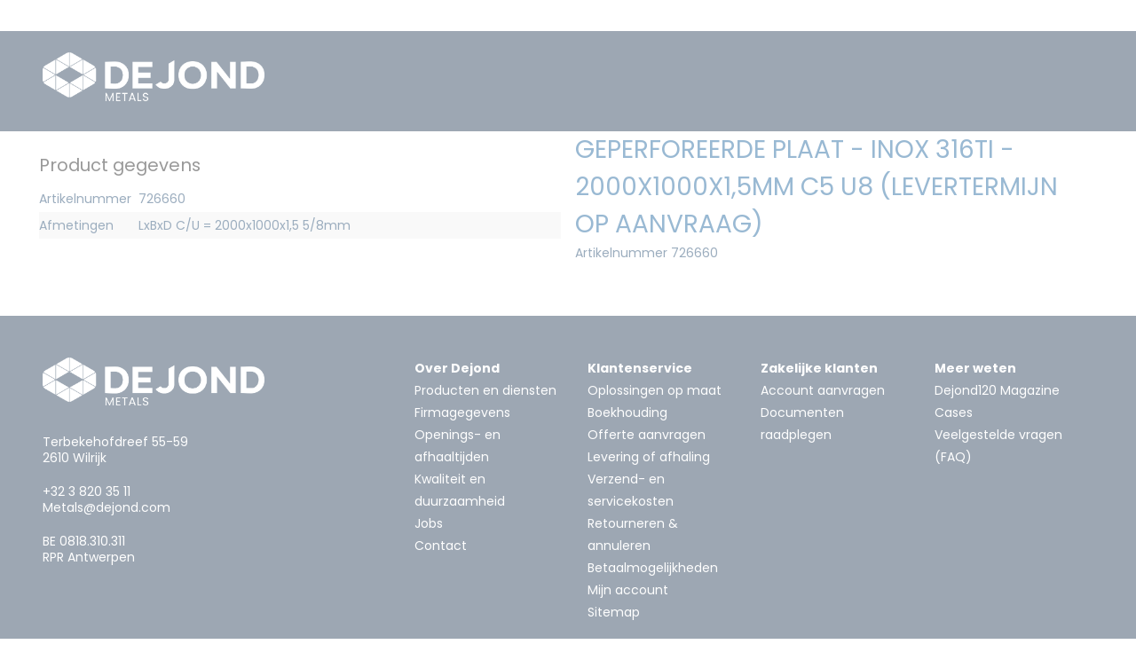

--- FILE ---
content_type: text/html; charset=UTF-8
request_url: https://www.dejond.com/nl/product/geperforeerde-plaat-inox-316ti-2000x1000x15mm-c5-u8-levertermijn-op-aanvraag
body_size: 40397
content:
<!DOCTYPE html>
<html lang="nl">

<head>
    <meta charset="UTF-8">

<meta name="viewport" content="width=device-width, initial-scale=1.0">
<link rel="shortcut icon" href="/build/accounts/dejond/images/favicon.png">
<link rel="apple-touch-icon" sizes="57x57" href="/build/accounts/dejond/images/apple-icon-57x57.png">
<link rel="apple-touch-icon" sizes="60x60" href="/build/accounts/dejond/images/apple-icon-60x60.png">
<link rel="apple-touch-icon" sizes="72x72" href="/build/accounts/dejond/images/apple-icon-72x72.png">
<link rel="apple-touch-icon" sizes="76x76" href="/build/accounts/dejond/images/apple-icon-76x76.png">
<link rel="apple-touch-icon" sizes="114x114" href="/build/accounts/dejond/images/apple-icon-114x114.png">
<link rel="apple-touch-icon" sizes="120x120" href="/build/accounts/dejond/images/apple-icon-120x120.png">
<link rel="apple-touch-icon" sizes="144x144" href="/build/accounts/dejond/images/apple-icon-144x144.png">
<link rel="apple-touch-icon" sizes="152x152" href="/build/accounts/dejond/images/apple-icon-152x152.png">
<link rel="manifest" href="/build/accounts/dejond/images/manifest.json">

<meta name="msapplication-TileColor" content="#da532c">
<meta name="msapplication-TileImage" content="/stile-144x144.png">

<style type="text/css" nonce="uEhJC4KQbWLuZQwlmF3eUO4AGppKgaCO">
:root {
    --primary-color: #092341;
    --primary-font-color: #fff;

    --secondary-color: #fff;
    --secondary-font-color: #706f6f;

    --accent-color: #005091;
    --accent-font-color: #fff;

    --background-color: #fff;
    --font-color: #05315d;
    --font-color-muted: ;

  .background-accent {
    background: rgba($color-accent, 0.1);
  }

  .alternate-bg:nth-child(odd) {
    background: rgba($color-accent, 0.1);
  }
}
</style>


<title>Geperforeerde plaat - Inox 316Ti - 2000x1000x1,5mm C5 U8 (Levertermijn op aanvraag)</title>

<meta
    name='description'
    content=''
/>
<meta
    name='keywords'
    content=''
/>

<meta
    name='twitter:title'
    property='og:title'
         content='Geperforeerde plaat - Inox 316Ti - 2000x1000x1,5mm C5 U8 (Levertermijn op aanvraag)'
/>
<meta
    name='twitter:description'
    property='og:description'
    content=''
/>
<meta
    property='og:image'
    content="https://www.dejond.com/build/accounts/dejond/images/placeholder.png"
/>

<meta
    name="twitter:card"
    content="summary_large_image"
/>
<meta
    name="twitter:domain"
    content="%{!currenthost!}"
/>
<meta
    property="og:url"
    content="%{!currenturi!}"
/>
<meta
    property="og:type"
    content="website"
/>
<meta
    name="csrf-token"
    content="OmgW9qSCrdSkELVyuRTYwMaT7isLL7UoEGHFiCNn"
/>
<meta
    name="robots"
    content=""
/>

<link rel="canonical" href="https://www.dejond.com/nl/product/geperforeerde-plaat-inox-316ti-2000x1000x15mm-c5-u8-levertermijn-op-aanvraag" />


<link rel="preload" as="style" href="https://www.dejond.com/build/assets/app-dKRaZAYH.css" /><link rel="preload" as="style" href="https://www.dejond.com/build/assets/app-DS5yVNkn.css" /><link rel="preload" as="style" href="https://www.dejond.com/build/assets/app-Bgbh6Q8V.css" /><link rel="preload" as="style" href="https://www.dejond.com/build/assets/dejond-DEe12T8L.css" /><link rel="modulepreload" as="script" href="https://www.dejond.com/build/assets/app-UXNX0gCq.js" /><link rel="modulepreload" as="script" href="https://www.dejond.com/build/assets/vendor-DT86wYut.js" /><link rel="stylesheet" href="https://www.dejond.com/build/assets/app-dKRaZAYH.css" /><link rel="stylesheet" href="https://www.dejond.com/build/assets/app-DS5yVNkn.css" /><link rel="stylesheet" href="https://www.dejond.com/build/assets/app-Bgbh6Q8V.css" /><link rel="stylesheet" href="https://www.dejond.com/build/assets/dejond-DEe12T8L.css" /><script type="module" src="https://www.dejond.com/build/assets/app-UXNX0gCq.js"></script>
<script type="application/ld+json" nonce="uEhJC4KQbWLuZQwlmF3eUO4AGppKgaCO">{"@context":"https://schema.org","@type":"Product","name":"Geperforeerde plaat - Inox 316Ti - 2000x1000x1,5mm C5 U8 (Levertermijn op aanvraag)","url":"https://www.dejond.com/nl/product/geperforeerde-plaat-inox-316ti-2000x1000x15mm-c5-u8-levertermijn-op-aanvraag","offers":{"@type":"Offer","price":800,"priceCurrency":"EUR","eligibleQuantity":{"@type":"QuantitativeValue","unitCode":"ST"}}}</script>

    <title>Geperforeerde plaat - Inox 316Ti - 2000x1000x1,5mm C5 U8 (Levertermijn op aanvraag)</title>

<meta
    name='description'
    content=''
/>
<meta
    name='keywords'
    content=''
/>

<meta
    name='twitter:title'
    property='og:title'
         content='Geperforeerde plaat - Inox 316Ti - 2000x1000x1,5mm C5 U8 (Levertermijn op aanvraag)'
/>
<meta
    name='twitter:description'
    property='og:description'
    content=''
/>
<meta
    property='og:image'
    content="https://www.dejond.com/build/accounts/dejond/images/placeholder.png"
/>

<meta
    name="twitter:card"
    content="summary_large_image"
/>
<meta
    name="twitter:domain"
    content="%{!currenthost!}"
/>
<meta
    property="og:url"
    content="%{!currenturi!}"
/>
<meta
    property="og:type"
    content="website"
/>
<meta
    name="csrf-token"
    content="OmgW9qSCrdSkELVyuRTYwMaT7isLL7UoEGHFiCNn"
/>
<meta
    name="robots"
    content=""
/>

<link rel="canonical" href="https://www.dejond.com/nl/product/geperforeerde-plaat-inox-316ti-2000x1000x15mm-c5-u8-levertermijn-op-aanvraag" />


    


    


    <!-- Global site tag (gtag.js) - Google Analytics 4 -->
<script async src="https://www.googletagmanager.com/gtag/js?id=G-8XM9WMNHLC"></script>
<script nonce="uEhJC4KQbWLuZQwlmF3eUO4AGppKgaCO">
    let category = undefined;

    window.dataLayer = window.dataLayer || [];
    function gtag(){dataLayer.push(arguments);}

    gtag('js', new Date());

    gtag('consent', 'default', {
        'ad_storage': 'denied',
        'analytics_storage': 'denied',
        'wait_for_update': 500
    });

    gtag('js', new Date());

    gtag('config', 'G-8XM9WMNHLC', { 'anonymize_ip': true, 'debug_mode': false });

                        

                            gtag("event", "view_item", {
                    items: [
                        {
                            item_id: "726660", 
                            item_name: "Geperforeerde plaat - Inox 316Ti - 2000x1000x1,5mm C5 U8 (Levertermijn op aanvraag)", 
                            item_category: "{&quot;de&quot;:&quot;Geperforeerde platen&quot;,&quot;en&quot;:&quot;Perforated sheets&quot;,&quot;fr&quot;:&quot;T\u00f4les perfor\u00e9es&quot;,&quot;nl&quot;:&quot;Geperforeerde platen&quot;}",
                        }
                    ]
                });
            
        
    
    </script>
<!-- End Global site tag (gtag.js) - Google Analytics 4 -->


  <!-- Google Tag Manager -->
  <script nonce="uEhJC4KQbWLuZQwlmF3eUO4AGppKgaCO">
     (function(w,d,s,l,i){w[l]=w[l]||[];w[l].push({'gtm.start':
new Date().getTime(),event:'gtm.js'});var f=d.getElementsByTagName(s)[0],
j=d.createElement(s),dl=l!='dataLayer'?'&l='+l:'';j.async=true;j.src=
'https://www.googletagmanager.com/gtm.js?id='+i+dl;var n=d.querySelector('[nonce]');
n&&j.setAttribute('nonce',n.nonce||n.getAttribute('nonce'));f.parentNode.insertBefore(j,f);
})(window,document,'script','dataLayer','GTM-MT2M6Z');</script>
  <!-- End Google Tag Manager -->

</head>

<body
        data-page-uuid="8f1ffa18-a94c-4259-9619-604b4a737c27"
    data-lang="nl"
    class=""
>
    
    <!-- Google Tag Manager (noscript) -->
  <noscript><iframe src="https://www.googletagmanager.com/ns.html?id=GTM-MT2M6Z"
  height="0" width="0" style="display:none;visibility:hidden"></iframe></noscript>
  <!-- End Google Tag Manager (noscript) -->

    <div id="wrapper" >

        <menu-mobile v-if="$store.state.menus.mobile && $store.state.initialized"></menu-mobile>

        <div class="page">
            <div id="page-wrapper">

                <header class="header">

            <div class="header-main container-fluid px-5">
            <div class="d-flex align-items-end justify-content-end m-md-0" v-cloak>
            <a class="d-inline-block d-md-none py-4 header-branding" href="https://www.dejond.com/nl" title="Naar de startpagina">
                    <img id="header-logo" alt="Dejond" src="/storage/2057/logo.png" alt="logo">
            </a>

            
            <div class="col-lg-3 d-none d-lg-block p-0 mx-2">
                            <search v-if="$store.state.initialized"></search>
                        </div>

            
            <div class="menu-right">
                <div class="clearfix header-right w-100 d-flex align-items-center flex-wrap justify-content-end">
                    <a id="open-menu" class="float-end d-block d-md-none" href="#mob-menu">
                        <i
                            class="fal"
                            :class="{ 'fa-bars': this.$store.state.menus.top, 'fa-spin fa-spinner': !this.$store.state.menus.top}">
                        </i>
                    </a>

                    <div class="spacer flex-grow-1 d-none d-lg-inline-block"></div>

                    <menu-wrapper type="profile" class="d-none d-md-inline-block"></menu-wrapper>
                    <menu-wrapper type="profile-mobile" class="d-inline-block d-md-none"></menu-wrapper>
                </div>
            </div>

            <transition name="fade">
            <div class="col-12" v-if="$store.state.showSearch">
                <input  class="w-100"
                        v-cloak
                        :value="$store.state.q"
                        placeholder="Zoek..."
                        @input="setSearch"
                        @keyup.enter="$store.dispatch('search')"
                        />
            </div>
            </transition>
        </div>
    </div>

    <div class="d-none d-md-block nav-wrapper">
                    <div class="container-fluid px-5">
                    <div class="d-flex align-items-stretch flex-row">
                <a class="py-4 header-branding" href="https://www.dejond.com/nl" title="Naar de startpagina">
                    <img id="header-logo" alt="Dejond" src="/storage/2055/logo-inverted.png" alt="logo-inverted">
                </a>
                <div class="flex-grow-1"></div>

                                                            <basic-menu-wrapper>
                        </basic-menu-wrapper>
                                    

            </div>
        </div>
    </div>

</header>

                <div id="content-wrapper" class="content">

                                    <div class="container-fluid px-5">
                                        <div class="d-none" id="fail-message">
    <div class="col-md-12">
        <div class="alert text-center alert-warning" role="alert">
            Ontbreekt er informatie? Omwille van technische informatie, kon niet alle informatie opgevraagd worden, en kan uw aanvraag niet volledig verwerkt worden. Gelieve later opnieuw te proberen. Onze excuses voor het ongemak
        </div>
    </div>
</div>

                        <div class="row">
                            <!-- area -->
<div class="no-padding position-relative area col-sm-12  col-md-12  col-lg-12  px-2" id="area7523"  nonce="uEhJC4KQbWLuZQwlmF3eUO4AGppKgaCO" data-area style="">
    
    <div class="row align-items-stretch">
                    <div
    class="component col-12 col-md-12 col-lg-12  standard-layout-1"
    id="component31044"
    data-component-id="31044"
    data-component-type="34"
    data-metrics-cat="breadcrumbs"
>
    <breadcrumbs
    id="31044"
    :options="{&quot;enabled_data_provider&quot;:false,&quot;title&quot;:null,&quot;cssClass&quot;:null,&quot;cssClasses&quot;:null,&quot;visibility&quot;:null,&quot;ajax&quot;:true,&quot;pages&quot;:[{&quot;internal_code&quot;:&quot;home&quot;,&quot;published&quot;:true,&quot;publish_start&quot;:null,&quot;publish_end&quot;:null,&quot;created_at&quot;:&quot;2019-10-25T07:52:52.000000Z&quot;,&quot;updated_at&quot;:&quot;2025-12-22T10:45:11.000000Z&quot;,&quot;content_type&quot;:null,&quot;title&quot;:{&quot;nl&quot;:&quot;Home&quot;,&quot;en&quot;:&quot;Home&quot;,&quot;fr&quot;:&quot;Home&quot;,&quot;de&quot;:&quot;Home&quot;},&quot;exclude_from_search&quot;:false,&quot;slug&quot;:{&quot;nl&quot;:&quot;home&quot;,&quot;en&quot;:&quot;home&quot;,&quot;fr&quot;:&quot;home&quot;,&quot;de&quot;:&quot;homepage-dejond&quot;},&quot;type_id&quot;:1,&quot;require_auth&quot;:false,&quot;popup_page_id&quot;:0},{&quot;internal_code&quot;:&quot;collection&quot;,&quot;published&quot;:true,&quot;publish_start&quot;:null,&quot;publish_end&quot;:null,&quot;created_at&quot;:&quot;2019-10-25T07:52:52.000000Z&quot;,&quot;updated_at&quot;:&quot;2025-02-28T15:50:12.000000Z&quot;,&quot;content_type&quot;:&quot;collection&quot;,&quot;title&quot;:{&quot;nl&quot;:&quot;Collection&quot;,&quot;en&quot;:&quot;Collection&quot;,&quot;fr&quot;:&quot;Collection&quot;,&quot;de&quot;:&quot;Collection&quot;},&quot;exclude_from_search&quot;:false,&quot;slug&quot;:{&quot;nl&quot;:&quot;collection&quot;,&quot;en&quot;:&quot;collection&quot;,&quot;fr&quot;:&quot;collection&quot;,&quot;de&quot;:&quot;collection&quot;},&quot;type_id&quot;:12,&quot;require_auth&quot;:false,&quot;popup_page_id&quot;:0},{&quot;internal_code&quot;:&quot;product&quot;,&quot;published&quot;:true,&quot;publish_start&quot;:null,&quot;publish_end&quot;:null,&quot;created_at&quot;:&quot;2019-10-25T07:52:52.000000Z&quot;,&quot;updated_at&quot;:&quot;2025-03-03T10:12:53.000000Z&quot;,&quot;content_type&quot;:&quot;product&quot;,&quot;title&quot;:{&quot;nl&quot;:&quot;Product Detail&quot;,&quot;en&quot;:&quot;Product Detail&quot;,&quot;fr&quot;:&quot;Product Detail&quot;,&quot;de&quot;:&quot;Product Detail&quot;},&quot;exclude_from_search&quot;:false,&quot;slug&quot;:{&quot;nl&quot;:&quot;product&quot;,&quot;en&quot;:&quot;product&quot;,&quot;fr&quot;:&quot;product&quot;,&quot;de&quot;:&quot;product-detail&quot;},&quot;type_id&quot;:13,&quot;require_auth&quot;:false,&quot;popup_page_id&quot;:0}]}"
    :data="[{&quot;href&quot;:&quot;https:\/\/www.dejond.com\/nl\/home&quot;,&quot;title&quot;:&quot;Home&quot;,&quot;description&quot;:&quot;&quot;,&quot;icon&quot;:&quot;&quot;,&quot;type&quot;:null,&quot;id&quot;:0,&quot;sisters&quot;:[],&quot;rank&quot;:&quot;base&quot;},{&quot;href&quot;:&quot;https:\/\/www.dejond.com\/nl\/webshop-metalen\/metalen&quot;,&quot;title&quot;:&quot;Metalen&quot;,&quot;description&quot;:&quot;&quot;,&quot;icon&quot;:&quot;&quot;,&quot;type&quot;:1,&quot;id&quot;:11976,&quot;sisters&quot;:[],&quot;rank&quot;:&quot;active&quot;},{&quot;href&quot;:&quot;https:\/\/www.dejond.com\/nl\/collection\/bouwsystemen&quot;,&quot;title&quot;:&quot;Systemen voor architectuur en bouw&quot;,&quot;description&quot;:&quot;&quot;,&quot;icon&quot;:&quot;&quot;,&quot;type&quot;:1,&quot;id&quot;:11984,&quot;sisters&quot;:[],&quot;rank&quot;:&quot;parent-1&quot;},{&quot;href&quot;:&quot;https:\/\/www.dejond.com\/nl\/collection\/geperforeerd-materiaal&quot;,&quot;title&quot;:&quot;Geperforeerd materiaal&quot;,&quot;description&quot;:&quot;&quot;,&quot;icon&quot;:&quot;&quot;,&quot;type&quot;:1,&quot;id&quot;:11996,&quot;sisters&quot;:[],&quot;rank&quot;:&quot;parent-2&quot;},{&quot;href&quot;:&quot;https:\/\/www.dejond.com\/nl\/collection\/geperforeerde-platen&quot;,&quot;title&quot;:&quot;Geperforeerde platen&quot;,&quot;description&quot;:&quot;&quot;,&quot;icon&quot;:&quot;&quot;,&quot;type&quot;:1,&quot;id&quot;:16799,&quot;sisters&quot;:[],&quot;rank&quot;:&quot;parent-3&quot;},{&quot;href&quot;:&quot;https:\/\/www.dejond.com\/nl\/product\/geperforeerde-plaat-inox-316ti-2000x1000x15mm-c5-u8-levertermijn-op-aanvraag&quot;,&quot;title&quot;:&quot;Geperforeerde plaat - Inox 316Ti - 2000x1000x1,5mm C5 U8 (Levertermijn op aanvraag)&quot;,&quot;description&quot;:&quot;&quot;,&quot;icon&quot;:&quot;&quot;,&quot;type&quot;:2,&quot;id&quot;:478589,&quot;sisters&quot;:[],&quot;rank&quot;:&quot;base&quot;}]"
>
  <div
    class="breadcrumbs clearfix"
  >
    <ul class="horizontal-list">
                  <li
            class="base-breadcrumb"
            data-type=""
            data-id="0"
            data-query=""
          >
            <div
              class="btn breadcrumb-link"
            >
              <a
                href="https://www.dejond.com/nl/home"
              >
                  Home
              </a>

            </div>

          </li>
                  <li
            class="base-breadcrumb"
            data-type="1"
            data-id="11976"
            data-query=""
          >
            <div
              class="btn breadcrumb-link"
            >
              <a
                href="https://www.dejond.com/nl/webshop-metalen/metalen"
              >
                  Metalen
              </a>

            </div>

          </li>
                  <li
            class="base-breadcrumb"
            data-type="1"
            data-id="11984"
            data-query=""
          >
            <div
              class="btn breadcrumb-link"
            >
              <a
                href="https://www.dejond.com/nl/collection/bouwsystemen"
              >
                  Systemen voor architectuur en bouw
              </a>

            </div>

          </li>
                  <li
            class="base-breadcrumb"
            data-type="1"
            data-id="11996"
            data-query=""
          >
            <div
              class="btn breadcrumb-link"
            >
              <a
                href="https://www.dejond.com/nl/collection/geperforeerd-materiaal"
              >
                  Geperforeerd materiaal
              </a>

            </div>

          </li>
                  <li
            class="base-breadcrumb"
            data-type="1"
            data-id="16799"
            data-query=""
          >
            <div
              class="btn breadcrumb-link"
            >
              <a
                href="https://www.dejond.com/nl/collection/geperforeerde-platen"
              >
                  Geperforeerde platen
              </a>

            </div>

          </li>
                  <li
            class="base-breadcrumb"
            data-type="2"
            data-id="478589"
            data-query=""
          >
            <div
              class="btn breadcrumb-link"
            >
              <a
                href="https://www.dejond.com/nl/product/geperforeerde-plaat-inox-316ti-2000x1000x15mm-c5-u8-levertermijn-op-aanvraag"
              >
                  Geperforeerde plaat - Inox 316Ti - 2000x1000x1,5mm C5 U8 (Levertermijn op aanvraag)
              </a>

            </div>

          </li>
            </ul>
  </div>
</breadcrumbs>

</div>

            </div>
</div>
<!-- area -->
<div class="no-padding position-relative area col-sm-12  col-md-12  col-lg-6   px-2" id="area7524"  nonce="uEhJC4KQbWLuZQwlmF3eUO4AGppKgaCO" data-area style="background-color: ; background-repeat: repeat; background-position: left top; background-size: auto; background-attachment: scroll">
    
    <div class="row align-items-stretch">
                    <div
    class="component col-12 col-md-12 col-lg-12 "
    id="component31045"
    data-component-id="31045"
    data-component-type="5"
    data-metrics-cat="gallery"
>
    <gallery
    v-if="$store.state.initialized"
                        id="31045"
                                :options="{&quot;enabled_data_provider&quot;:&quot;enable_ImagesOfActiveProductMediator&quot;,&quot;title&quot;:{&quot;nl&quot;:&quot;Gallerij&quot;,&quot;en&quot;:&quot;&quot;,&quot;fr&quot;:&quot;&quot;,&quot;de&quot;:&quot;&quot;},&quot;cssClass&quot;:null,&quot;cssClasses&quot;:null,&quot;visibility&quot;:null,&quot;numberOfItems&quot;:4,&quot;placement&quot;:&quot;bottom&quot;,&quot;useZoomableImage&quot;:false}"
                                :variables="[]"
                                :data="[]"
            ></gallery>


</div>

                    <div
    class="component col-12 col-md-12 col-lg-12 mb-3"
    id="component31046"
    data-component-id="31046"
    data-component-type="3"
    data-metrics-cat="text"
>
    <div class="service-text">
        </div>

</div>

                    <div
    class="component col-12 col-md-12 col-lg-12 "
    id="component31047"
    data-component-id="31047"
    data-component-type="20"
    data-metrics-cat="table"
>
    <div class="table-wrapper" id="meta-data">
    <h3>Productspecificaties</h3>
    <table class="table table-striped table-borderless">
                        <tr  class="meta-title" >
                    <td  colspan="2"  style="white-space: nowrap;" class="px-0">
                                                    <h4>Product gegevens</h4>
                                            </td>
                                    </tr>
                        <tr >
                    <td  style="white-space: nowrap;" class="px-0">
                                                    Artikelnummer
                                            </td>
                                            <td width="99%">
                            726660
                        </td>
                                    </tr>
                        <tr >
                    <td  style="white-space: nowrap;" class="px-0">
                                                    Afmetingen
                                            </td>
                                            <td width="99%">
                            LxBxD C/U = 2000x1000x1,5 5/8mm
                        </td>
                                    </tr>
            </table>
</div>

</div>

                    <div
    class="component col-12 col-md-12 col-lg-12 "
    id="component31048"
    data-component-id="31048"
    data-component-type="25"
    data-metrics-cat="downloads"
>
    
</div>

                    <div
    class="component col-12 col-md-12 col-lg-12 "
    id="component31049"
    data-component-id="31049"
    data-component-type="25"
    data-metrics-cat="downloads"
>
    
</div>

                    <div
    class="component col-12 col-md-12 col-lg-12 "
    id="component31050"
    data-component-id="31050"
    data-component-type="5"
    data-metrics-cat="gallery"
>
    <gallery
    v-if="$store.state.initialized"
                        id="31050"
                                :options="{&quot;enabled_data_provider&quot;:&quot;enable_VideosOfActiveProductMediator&quot;,&quot;title&quot;:{&quot;nl&quot;:&quot;Video&#039;s&quot;,&quot;en&quot;:&quot;&quot;,&quot;fr&quot;:&quot;&quot;,&quot;de&quot;:&quot;&quot;},&quot;cssClass&quot;:null,&quot;cssClasses&quot;:null,&quot;visibility&quot;:0,&quot;numberOfItems&quot;:4,&quot;placement&quot;:&quot;bottom&quot;,&quot;useZoomableImage&quot;:false}"
                                :variables="[]"
                                :data="[]"
            ></gallery>


</div>

            </div>
</div>
<!-- area -->
<div class="no-padding position-relative area col-sm-12  col-md-12  col-lg-6  px-2" id="area7525"  nonce="uEhJC4KQbWLuZQwlmF3eUO4AGppKgaCO" data-area style="">
    
    <div class="row align-items-stretch">
                    <div
    class="component col-12 col-md-12 col-lg-12 mb-3"
    id="component31051"
    data-component-id="31051"
    data-component-type="23"
    data-metrics-cat="productSummary"
>
    <div class='product-summary'>
    <h1
        class="container-title"
        itemprop='name'
        style=""
    >
        Geperforeerde plaat - Inox 316Ti - 2000x1000x1,5mm C5 U8 (Levertermijn op aanvraag)
    </h1>

    <div class="mt-1">
        
                    <span class="me-2">
                Artikelnummer  726660
            </span>
                    </div>

    </div>

</div>

                    <div
    class="component col-12 col-md-12 col-lg-4 mb-3"
    id="component31052"
    data-component-id="31052"
    data-component-type="111"
    data-metrics-cat="addToCartCatalogPrice"
>
    <add-to-cart-catalog-price
    v-if="$store.state.initialized"
                        id="31052"
                                :options="{&quot;enabled_data_provider&quot;:false,&quot;title&quot;:null,&quot;cssClass&quot;:&quot;mb-3&quot;,&quot;cssClasses&quot;:null,&quot;visibility&quot;:null,&quot;hideSmallPrice&quot;:null,&quot;showAppliedDiscount&quot;:true}"
                                :variables="[]"
                                data=""
            ></add-to-cart-catalog-price>


</div>

                    <div
    class="component col-12 col-md-12 col-lg-4 mb-3"
    id="component31053"
    data-component-id="31053"
    data-component-type="112"
    data-metrics-cat="addToCartYourPrice"
>
    <add-to-cart-your-price
    v-if="$store.state.initialized"
                        id="31053"
                                :options="{&quot;enabled_data_provider&quot;:false,&quot;title&quot;:null,&quot;cssClass&quot;:&quot;mb-3&quot;,&quot;cssClasses&quot;:null,&quot;visibility&quot;:null,&quot;hideSmallPrice&quot;:null}"
                                :variables="[]"
                                data=""
            ></add-to-cart-your-price>


</div>

                    <div
    class="component col-12 col-md-12 col-lg-4 mb-3"
    id="component31054"
    data-component-id="31054"
    data-component-type="104"
    data-metrics-cat="addToCartUnitPrice"
>
    <add-to-cart-unit-price
    v-if="$store.state.initialized"
                        id="31054"
                                :options="{&quot;enabled_data_provider&quot;:false,&quot;title&quot;:null,&quot;cssClass&quot;:&quot;mb-3&quot;,&quot;cssClasses&quot;:null,&quot;visibility&quot;:null,&quot;hideSmallPrice&quot;:null}"
                                :variables="[]"
                                data=""
            ></add-to-cart-unit-price>


</div>

                    <div
    class="component col-12 col-md-12 col-lg-12 mt-3"
    id="component31055"
    data-component-id="31055"
    data-component-type="102"
    data-metrics-cat="addToCartVariable"
>
    <add-to-cart-variable
    v-if="$store.state.initialized"
                        id="31055"
                                :options="{&quot;enabled_data_provider&quot;:false,&quot;title&quot;:null,&quot;cssClass&quot;:&quot;mt-3&quot;,&quot;cssClasses&quot;:null,&quot;visibility&quot;:null}"
                                :variables="[]"
                                data=""
            ></add-to-cart-variable>


</div>

                    <div
    class="component col-12 col-md-12 col-lg-6 mt-3"
    id="component31056"
    data-component-id="31056"
    data-component-type="99"
    data-metrics-cat="addToCartQuantity"
>
    <add-to-cart-quantity
    v-if="$store.state.initialized"
                        id="31056"
                                :options="{&quot;enabled_data_provider&quot;:false,&quot;title&quot;:null,&quot;cssClass&quot;:&quot;mt-3&quot;,&quot;cssClasses&quot;:null,&quot;visibility&quot;:null,&quot;showUnit&quot;:true}"
                                :variables="[]"
                                data=""
            ></add-to-cart-quantity>


</div>

                    <div
    class="component col-12 col-md-12 col-lg-6 mt-3"
    id="component31057"
    data-component-id="31057"
    data-component-type="100"
    data-metrics-cat="addToCartCalculatedPrice"
>
    <add-to-cart-calculated-price
    v-if="$store.state.initialized"
                        id="31057"
                                :options="{&quot;enabled_data_provider&quot;:false,&quot;title&quot;:null,&quot;cssClass&quot;:&quot;mt-3&quot;,&quot;cssClasses&quot;:null,&quot;visibility&quot;:null,&quot;hideSmallPrice&quot;:null,&quot;showAppliedDiscount&quot;:true}"
                                :variables="[]"
                                data=""
            ></add-to-cart-calculated-price>


</div>

                    <div
    class="component col-12 col-md-12 col-lg-12 "
    id="component31058"
    data-component-id="31058"
    data-component-type="108"
    data-metrics-cat="addToCartExtras"
>
    <add-to-cart-extras
    v-if="$store.state.initialized"
                        id="31058"
                                :options="{&quot;enabled_data_provider&quot;:false,&quot;title&quot;:null,&quot;cssClass&quot;:null,&quot;cssClasses&quot;:null,&quot;visibility&quot;:null}"
                                :variables="[]"
                                data=""
            ></add-to-cart-extras>


</div>

                    <div
    class="component col-12 col-md-12 col-lg-12 "
    id="component31059"
    data-component-id="31059"
    data-component-type="109"
    data-metrics-cat="addToCartConversionTable"
>
    <add-to-cart-conversion-table
    v-if="$store.state.initialized"
                        id="31059"
                                :options="{&quot;enabled_data_provider&quot;:false,&quot;title&quot;:null,&quot;cssClass&quot;:null,&quot;cssClasses&quot;:null,&quot;visibility&quot;:null,&quot;decimalPlaces&quot;:9}"
                                :variables="[]"
                                data=""
            ></add-to-cart-conversion-table>


</div>

                    <div
    class="component col-12 col-md-12 col-lg-12 "
    id="component31060"
    data-component-id="31060"
    data-component-type="103"
    data-metrics-cat="addToCartButton"
>
    <add-to-cart-button
    v-if="$store.state.initialized"
                        id="31060"
                                :options="{&quot;enabled_data_provider&quot;:false,&quot;title&quot;:null,&quot;cssClass&quot;:null,&quot;cssClasses&quot;:null,&quot;visibility&quot;:null}"
                                :variables="[]"
                                data=""
            ></add-to-cart-button>


</div>

                    <div
    class="component col-12 col-md-12 col-lg-12 "
    id="component31061"
    data-component-id="31061"
    data-component-type="22"
    data-metrics-cat="stock"
>
    <stock
    v-if="$store.state.initialized"
                        id="31061"
                                :options="{&quot;enabled_data_provider&quot;:false,&quot;title&quot;:{&quot;nl&quot;:&quot;Voorraad&quot;,&quot;en&quot;:&quot;Stock&quot;,&quot;fr&quot;:&quot;Stock&quot;,&quot;de&quot;:&quot;voorraad&quot;},&quot;cssClass&quot;:null,&quot;cssClasses&quot;:null,&quot;visibility&quot;:null,&quot;numberOfItems&quot;:4,&quot;description&quot;:null,&quot;showHeader&quot;:null,&quot;showNames&quot;:true}"
                                :variables="[]"
                                :data="[]"
            ></stock>


</div>

                    <div
    class="component col-12 col-md-12 col-lg-12 "
    id="component31062"
    data-component-id="31062"
    data-component-type="37"
    data-metrics-cat="slidingScalePricing"
>
    <staffels
    v-if="$store.state.initialized"
                        id="31062"
                                :options="{&quot;enabled_data_provider&quot;:&quot;enable_ActiveProductMediator&quot;,&quot;title&quot;:null,&quot;cssClass&quot;:null,&quot;cssClasses&quot;:null,&quot;visibility&quot;:null,&quot;hideAddToCartButton&quot;:false}"
                                :variables="[]"
                                data=""
            ></staffels>


</div>

            </div>
</div>
<!-- area -->
<div class="no-padding position-relative area col-sm-12  col-md-12  col-lg-12  px-2" id="area7526"  nonce="uEhJC4KQbWLuZQwlmF3eUO4AGppKgaCO" data-area style="">
    
    <div class="row align-items-stretch">
                    <div
    class="component col-12 col-md-12 col-lg-12 "
    id="component31063"
    data-component-id="31063"
    data-component-type="27"
    data-metrics-cat="productList"
>
    <product-list-with-ajax
    v-if="$store.state.initialized"
                        id="31063"
                                :options="{&quot;enabled_data_provider&quot;:&quot;enable_SelectedProductMediator&quot;,&quot;title&quot;:{&quot;nl&quot;:&quot;Gerelateerde producten&quot;,&quot;en&quot;:&quot;Related products&quot;,&quot;fr&quot;:&quot;Produits connexes&quot;,&quot;de&quot;:&quot;&quot;},&quot;cssClass&quot;:null,&quot;cssClasses&quot;:null,&quot;visibility&quot;:0,&quot;numberOfItems&quot;:12,&quot;viewmode&quot;:&quot;list&quot;,&quot;hideTitle&quot;:false,&quot;hideDescription&quot;:false,&quot;hideTitleWhenNoProducts&quot;:true,&quot;showSecondImageOnHover&quot;:false,&quot;showCompare&quot;:true,&quot;showSubTitlesProducts&quot;:false,&quot;showAddToCartWithoutAmountInListView&quot;:null,&quot;defaultToCartAmount&quot;:false,&quot;hideImagesInListview&quot;:false,&quot;showExportButton&quot;:false,&quot;redirectOnSingleProduct&quot;:false,&quot;ignoreHidePrices&quot;:false,&quot;showShowPricesButton&quot;:false,&quot;showAddToCart&quot;:true,&quot;showStock&quot;:true,&quot;showStockLabel&quot;:false,&quot;anchorId&quot;:null,&quot;width&quot;:&quot;&quot;,&quot;numberOfColumns&quot;:&quot;col-lg-4 col-md-6 col-12&quot;,&quot;linkedFilter&quot;:null,&quot;thumbnailType&quot;:&quot;small-16-10&quot;,&quot;pagerVisibility&quot;:&quot;both&quot;,&quot;countVisibility&quot;:&quot;both&quot;,&quot;objectId_Product&quot;:[],&quot;sorting&quot;:&quot;title&quot;,&quot;sortBy&quot;:&quot;ASC&quot;,&quot;nullLast&quot;:null,&quot;showOnlyPromos&quot;:null,&quot;show_only_new_products&quot;:null,&quot;removeCartItems&quot;:null,&quot;relatedType&quot;:[&quot;191&quot;],&quot;highlightStatus&quot;:[],&quot;hideFilters&quot;:false,&quot;addToCartPopupPageUuid&quot;:&quot;d65cab90-f0af-406f-81c3-809f7eed0443&quot;}"
                                :variables="[]"
                                :data="[]"
            ></product-list-with-ajax>


</div>

            </div>
</div>

                        </div>


                        <product-compare-status ></product-compare-status>
                    </div>
                </div>

            </div>

        </div>

        <notifications></notifications>

        <footer>
    <div class="title text-center py-3">
                <div class="col-md-12">
                                </div>
    </div>

            <div class="container-fluid px-3 px-lg-5">
            <div class="main-footer">
            <div class="row">
                <div class="col-12 col-lg-4 mb-4">
                                            <img
                            src="/build/accounts/dejond/images/logo-inverted.png"
                            alt="Dejond"
                            class="mb-4"
                            style="max-width: 250px"
                        />
                    
                    
                    <div class="mb-1">
                        Terbekehofdreef 55-59 
                    </div>
                    <div>
                        2610 Wilrijk
                    </div>
                    <div class="mt-4 mb-1">
                        <a href="tel:+32 3 820 35 11">
                            +32 3 820 35 11
                        </a>
                    </div>
                    <div>
                        <a href="mailto:Metals@dejond.com">
                            Metals@dejond.com
                        </a>
                    </div>
                    <div class="mt-4 mb-1">
                        BE 0818.310.311
                    </div>
                    <div>
                        RPR Antwerpen
                    </div>
                </div>
                <div class="col-12 col-lg-8 menu flex flex-column flex-lg-row">
                                                                        <ul class="col-lg-3 px-0 px-lg-3">
                                <li>

          <a href="https://www.dejond.com/nl/over-dejond">
    
      
      Over Dejond

          </a>
    
          <li>
        <ul class="subfooter-menu">
                          <li>

          <a href="https://www.dejond.com/nl/over-dejond#Producten_en_Diensten">
    
      
      Producten en diensten

          </a>
    
      </li>
                          <li>

          <a href="https://www.dejond.com/nl/over-dejond#firmagegevens">
    
      
      Firmagegevens

          </a>
    
      </li>
                          <li>

          <a href="https://www.dejond.com/nl/over-dejond#Openings_en_Afhaaltijden">
    
              <font-awesome-icon
          :icon="['fas', '']"
          fixed-width
        >
        <!-- -->
        </font-awesome-icon>
      
      Openings- en afhaaltijden

          </a>
    
      </li>
                          <li>

          <a href="https://www.dejond.com/nl/kwaliteit">
    
      
      Kwaliteit en duurzaamheid

          </a>
    
      </li>
                          <li>

          <a href="https://www.dejond.com/nl/werken-bij-dejond">
    
              <font-awesome-icon
          :icon="['fas', '']"
          fixed-width
        >
        <!-- -->
        </font-awesome-icon>
      
      Jobs

          </a>
    
      </li>
                          <li>

          <a href="https://www.dejond.com/nl/contact">
    
      
      Contact

          </a>
    
      </li>
                  </ul>
      </li>
      </li>
                            </ul>
                                                    <ul class="col-lg-3 px-0 px-lg-3">
                                <li>

          <a href="https://www.dejond.com/nl/klantenservice">
    
      
      Klantenservice

          </a>
    
          <li>
        <ul class="subfooter-menu">
                          <li>

          <a href="https://www.dejond.com/nl/klantenservice#Solutions_sur_mesure">
    
      
      Oplossingen op maat

          </a>
    
      </li>
                          <li>

          <a href="https://www.dejond.com/nl/klantenservice-boekhouding">
    
              <font-awesome-icon
          :icon="['fas', '']"
          fixed-width
        >
        <!-- -->
        </font-awesome-icon>
      
      Boekhouding

          </a>
    
      </li>
                          <li>

          <a href="/nl/Klantenservice#offerte_aanvragen">
    
      
      Offerte aanvragen

          </a>
    
      </li>
                          <li>

          <a href="/nl/klantenservice#Levering_of_Afhaling">
    
      
      Levering of afhaling

          </a>
    
      </li>
                          <li>

          <a href="/nl/Klantenservice#Verzend_en_servicekosten">
    
      
      Verzend- en servicekosten

          </a>
    
      </li>
                          <li>

          <a href="/nl/Klantenservice#Retourneren_en_Annuleren">
    
      
      Retourneren &amp; annuleren

          </a>
    
      </li>
                          <li>

          <a href="/nl/Klantenservice#Betaalmogelijkheden">
    
      
      Betaalmogelijkheden

          </a>
    
      </li>
                          <li>

          <a href="/nl/Klantenservice#Mijn_Account">
    
      
      Mijn account

          </a>
    
      </li>
                          <li>

          <a href="https://www.dejond.com/nl/sitemap">
    
      
      Sitemap

          </a>
    
      </li>
                  </ul>
      </li>
      </li>
                            </ul>
                                                    <ul class="col-lg-3 px-0 px-lg-3">
                                <li>

          <a href="https://www.dejond.com/nl/zakelijke-klanten">
    
      
      Zakelijke klanten

          </a>
    
          <li>
        <ul class="subfooter-menu">
                          <li>

          <a href="/nl/zakelijke-klanten#Account_aanvragen">
    
      
      Account aanvragen

          </a>
    
      </li>
                          <li>

          <a href="/nl/zakelijke-klanten#Documenten_raadplegen">
    
      
      Documenten raadplegen

          </a>
    
      </li>
                  </ul>
      </li>
      </li>
                            </ul>
                                                    <ul class="col-lg-3 px-0 px-lg-3">
                                <li>

          <a href="/nl/meer-weten">
    
      
      Meer weten

          </a>
    
          <li>
        <ul class="subfooter-menu">
                          <li>

          <a href="https://www.dejond.com/nl/120">
    
      
      Dejond120 Magazine

          </a>
    
      </li>
                          <li>

          <a href="https://www.dejond.com/nl/cases-mainpage">
    
      
      Cases

          </a>
    
      </li>
                          <li>

          <a href="/nl/faq">
    
      
      Veelgestelde vragen (FAQ)

          </a>
    
      </li>
                  </ul>
      </li>
      </li>
                            </ul>
                                                            </div>
            </div>
        </div>

        
        <div class="row">
            <div class="col-12 col-lg-8 offset-lg-4">
                <ul class="social-list horizontal-list col-12 px-0 px-lg-3 d-flex align-items-center justify-content-end">
                                            <img
                            src="/build/accounts/dejond/images/subsidie.png"
                            alt="Dejond"
                            style="height: 50px"
                            class="me-3"
                        />
                                                                <ul>
                            <li>

          <a href="https://linkedin.com/company/dejond-nv">
    
              <font-awesome-icon
          :icon="['fab', 'linkedin']"
          fixed-width
        >
        <!-- -->
        </font-awesome-icon>
      
      

          </a>
    
      </li>
                        </ul>
                                            <ul>
                            <li>

          <a href="https://www.facebook.com/Dejond/">
    
              <font-awesome-icon
          :icon="['fab', 'facebook-square']"
          fixed-width
        >
        <!-- -->
        </font-awesome-icon>
      
      

          </a>
    
      </li>
                        </ul>
                                            <ul>
                            <li>

          <a href="https://www.instagram.com/dejondnv/">
    
              <font-awesome-icon
          :icon="['fab', 'instagram-square']"
          fixed-width
        >
        <!-- -->
        </font-awesome-icon>
      
      

          </a>
    
      </li>
                        </ul>
                                    </ul>
            </div>
        </div>

        <div class="copyright">
            <div class="row sub-footer w-100">
                <div class="col-md-12">
                    <ul class="horizontal-list separator">
                        <li>
                            &copy; 2026 -
                            Dejond Metals nv
                                                    </li>
                                                    <li>
                                <a
                                    href="https://www.dejond.com/nl/general-conditions"
                                    title="Algemene voorwaarden"
                               >
                                   Algemene voorwaarden
                                </a>
                            </li>
                                                    <li>
                                <a
                                    href="https://www.dejond.com/nl/general-conditions"
                                    title="Privacy"
                               >
                                   Privacy
                                </a>
                            </li>
                                                    <li>
                                <a
                                    href="?action=cookie_preferences"
                                    title="Cookies"
                               >
                                   Cookies
                                </a>
                            </li>
                                                    <li>
                                <a
                                    href="https://www.dejond.com/nl/general-conditions#juridische_verklaring"
                                    title="Juridische verklaring"
                               >
                                   Juridische verklaring
                                </a>
                            </li>
                                            </ul>
                </div>
            </div>

        </div>
    </div>
</footer>

        <div class="popups">

    <!-- restore-cart-popup-->
    <restore-shopping-cart-popup
        v-if="this.$store.state.popups['restore-shopping-cart']
                   && this.$store.state.initialized"
    >
    </restore-shopping-cart-popup>


<component v-for="c in this.$store.state.dynamicComponents" :is="c.type" v-bind="c.data" :show="c.show"></component>

</div>


<div id="overlay-not-supported">
    <div id="text">
        <div id="browser-not-supported">  Uw browser wordt niet ondersteund. </div>
        <div id="browser-not-supported-description">  browser-not-supported-description </div>
    </div>
</div>
    </div>

    
    
    <script nonce="uEhJC4KQbWLuZQwlmF3eUO4AGppKgaCO">
document.addEventListener( 'DOMContentLoaded', function () {
  var ua = window.navigator.userAgent;
  var isIE = /MSIE|Trident/.test( ua );

  if ( isIE ) {
    document.getElementById( 'overlay-not-supported' ).style.display = 'block';
  }
} );
</script>


<script type="application/javascript" nonce="uEhJC4KQbWLuZQwlmF3eUO4AGppKgaCO">
    window.account = 'dejond';

    var jQuerySelectMultiplePlaceholder = "Typ om te zoeken";
    var jQuerySelectMultipleNoResults = "Geen resultaten";

    var placeholders = {
        baseUri: 'https://www.dejond.com/nl',
        currentUriNoParams: 'https://www.dejond.com/nl/product/geperforeerde-plaat-inox-316ti-2000x1000x15mm-c5-u8-levertermijn-op-aanvraag',
    };

    var q = '';

    let enableCookieConsent = !! 1;

    window._translations = {"downloads":"Downloads","aanbiedingen":"Aanbiedingen","aanmelden":"Aanmelden","aanspreking":"Aanspreking","aantal":"Aantal","aantal-vervallen-dagen":"Aantal vervallen dagen","aanvraag-nieuw-wachtwoord":"Aanvraag nieuw wachtwoord","aanvraag-werd-verstuurd":"Aanvraag werd verstuurd","abandoned-cart-count":"Abandoned Carts:","accept":"Accepteren","accept-all":"Accepteer alle","accept-necessary":"Enkel noodzakelijke","account":"Account","account-exists":"Er bestaat al een account met dit e-mailadres. Probeer in te loggen.","account-exists-with-email":"Er bestaat al een account met dit e-mail adres.","account-exists-with-vat":"Er bestaat al een account met dit BTW nummer","account-gegevens":"Account gegevens","accountoverzicht":"Accountoverzicht","achternaam":"Achternaam","acties":"Acties","active-coupon-code":"Active coupon code:","activity":"Activity","add":"Add","add-all":"Voeg alles toe","add-customer-cart-to-cart-title":"Voeg toe aan het winkelmandje","add-customer-list-to-cart-title":"Voeg de lijst toe aan het winkelmandje","add-operation":"Bewerking toevoegen","add-to-cart-delivery-info-extra-text":"Kies uit 10 gratis afhaalpunten in Vlaanderen","add-to-cart-delivery-info-extra-text-2":"450 experts staan klaar om je te helpen","admin":"Admin","adres":"Adres","ads-cookies":"We gebruiken cookies van derden om je interesses te onthouden. Zo laten wij advertenties zien die zijn gebaseerd op jouw voorkeuren.","ads-cookies-title":"Persoonlijke cookies","afhaalpunt":"Afhaalpunt","afhaling":"Afhaling","afleveradres":"Afleveradres","afmelden":"Afmelden","afrekenen":"Afrekenen","afwijkend-leveradres":"Afwijkend leveradres","akkoord-ik-snap-het":"Akkoord, ik snap het","algemene-voorwaarden":"Algemene voorwaarden","all":"Alles","all-changes-will-be-lost":"All changes will be lost!","all-emails-must-be-valid":"All emails must be valid","alle-producten":"Alle producten","alle-rechten-voorbehouden":"alle rechten voorbehouden","alles":"Alles","always-visible":"Always visible","amount":"#","amount-with-vat":"Amount with VAT","amount-with-vat--info":"Amount with VAT + info","amount-without-vat":"Amount without VAT","amount-without-vat--info":"Amount without VAT + info","analytics-cookies":"Kies het Analytische cookie-pakket als je een betere ervaring op onze website wilt. Hiervoor verzamelen we statistieken met hulpmiddelen van derden, zoals Google Analytics. Deze gebruiken wij om onze websites te verbeteren.","analytics-cookies-title":"Prestatie en Analytische cookies","appserver-oras-niet-beschikbaar":"BTW service onbeschikbaar","artikel":"Artikel","artikel-nummer":"Artikelnummer","at-price-unit":"Aan <span>:price<\/span> \/ :unit","available-placeholders":"Available placeholders","barcode":"Barcode","bedankt-voor-jouw-bestelling":"Bedankt voor jouw bestelling.","bedankt-voor-uw-bericht":"Bedankt voor uw bericht","bedrag":"bedrag","bedrijfsnaam":"Bedrijfsnaam","beheer-jou-account-op-de-webshop-van-name":"Beheer jouw account op de webshop van :name","bekijk-vergelijking":"Bekijk vergelijking","bel":"Bel","belijk-vergelijking":"Belijk vergelijking","bericht":"Bericht","beschrijving":"Beschrijving","beste":"Beste,","beste-klant":"Beste klant","beste-name":"Beste :name","bestellen":"Bestellen","bestelling-plooiwerk":"Bestelling plooiwerk","bestelnummer":"Bestelnummer","besturingssysteem":"Besturingssysteem","betaalmethode":"Betaalmethode","betaling":"betaling","betalingsadres":"Betalingsadres","betalingsmethode":"Betalingsmethode","bevestig-wachtwoord":"Bevestig Wachtwoord","bic":"BIC","body":"Body","boolean":"Boolean","brand":"Brand","brands":"Merken","browser":"Browser","browser-not-supported":"Uw browser wordt niet ondersteund.","browser-not-supported-description":"","browsergrootte":"Browsergrootte","btw":"BTW","btw-amount":"BTW :amount","btw-formaat-niet-correct":"BTW formaat niet correct.","btwnummer":"BTW-nummer","cache":"Cache","calculating-shopping-cart":"Berekenen...","cancel":"Cancel","cant-add-maximum":"Het spijt ons. \":title\" kan niet aan het winkelmandje toegevoegd worden. U kan maximum :amount stuks bestellen.","cant-add-not-for-sale":"Het spijt ons. Het door u geselecteerd artikel kan niet aan het winkelmandje toegevoegd worden. Dit artikel wordt niet online verkocht.","cant-add-unavailable":"Het spijt ons. \":title\" kan niet aan het winkelmandje toegevoegd worden. De gevraagde hoeveelheid is momenteel niet (meer) beschikbaar.","cart":"Winkelmandje","cart-changed":"Uw winkelmandje is aangepast sinds u op de order pagina bent. Kijk na of dit zeker is wat u wil bestellen en probeer het opnieuw.","cart-code":"Cart Code","cart-detail":"Cart detail","catalogue":"Catalogue","catalogusprijs":"Catalogusprijs","caution-change-address":"Let op: een wijziging in uw leveradres kan invloed hebben op de prijs van uw bestelling.","caution-change-depot":"Let op: een wijziging in afhaalpunt kan een invloed hebben op de voorraad van het product","checking-vat":"BTW-nummer nakijken...","click-image-to-open-expanded-view":"Klik op de afbeelding om de uitgebreide weergave te openen","click-to-drag-and-drop-a-row-to-change-the-order":"click to drag and drop a row to change the order","click-to-log-in-with-url":"Klik <a href=':url'>hier<\/a> om in te loggen.","close":"sluiten","close-without-saving":"Close without saving","code":"Code","code-code":"Code: :code","code-internal":"Code Internal","code-invoeren":"Code Invoeren","collection":"Collectie","collections":"Collecties","color":"Color","column-settings":"Instellingen kolommen","company":"Company","compare":"vergelijk","compare-max":"Je kan maar maximum :count producten toevoegen aan vergelijking. Verwijder een product om verder te gaan.","consent-modal-description":"Onze website gebruikt essenti\u00eble cookies om de goede werking ervan te garanderen en tracking cookies om inzicht te krijgen in uw interactie met de website. Deze laatste worden alleen ingesteld na toestemming.","contact":"CONTACT","contact-form":"Contact form","contact-us":"Contacteer ons","contactaanvraag-via-de-webshop":"Contactaanvraag via de webshop","contacteer-ons":"Contacteer ons","contactgegevens":"Contactgegevens","conversion-table":"Conversietabel","cookie-description":"Onze website gebruikt essenti\u00eble cookies om de goede werking ervan te garanderen en tracking cookies om inzicht te krijgen in uw interactie met de website. Deze laatste worden alleen ingesteld na toestemming.","cookie-preferences-modal-title":"Cookie instellingen","cookie-questions":"Voor vragen over ons cookiebeleid en uw keuzes, neem contact op met ons.","cookie-usage":"Cookie gebruik","cookies":"Cookies","create":"Create","create-account":"Account aanmaken","create-customer-form":"Create account form","create-new-list":"Nieuwe lijst aanmaken","customersetting":"CustomerSetting","customersettingitem":"CustomerSettingItem","data":"Data","date":"Date","datum":"Datum","de-email-is-succesvol-verstuurd":"De e-mail is succesvol verstuurd.","de-gekozen-datum-is-niet-mogelijk-als-leverdatum":"De gekozen datum is niet mogelijk als leverdatum","de-maximum-grootte-is-10mb":"De maximum grootte is 10MB","de-privacyverklaring":"de privacyverklaring","de-winkel-is-niet-open-op-het-gekozen-tijdstip":"De winkel is niet open op het gekozen tijdstip","de-winkel-is-open-op-het-gekozen-tijdstip":"De winkel is open op het gekozen tijdstip","default":"Default","delete-this":"Delete this","delivery-date":"Delivery date","delivery-in-belgium":"Levering in Belgi\u00eb \u20ac95","delivery-time":"Delivery time","deliverytype":"DeliveryType","deposit":"Leeggoed","detail":"Detail","details":"Details","details-of-shipment":"Details of shipment","dhr":"Dhr.","diesel-surcharge":"Dieseltoeslag","do-not":"niet","document-download-post":"Wij bundelen jouw documenten, en maken deze beschikbaar als download. Dat kan heel even duren.<br> Zodra jouw download klaar is, sturen we een e-mail naar :email","done":"Gereed","doorgaan-met-bestellen":"Doorgaan met bestellen","doorgaan-zonder-aanmelden":"Doorgaan zonder aanmelden","download-gestart":"Download gestart","download-nu":"Download nu.","drop-files-for-upload":"Sleep bestanden hier naartoe","edit":"Edit","edit-host-filter":"Edit: Host filter","edit-mail-content":"Edit mail content","een-account-aanmaken-kan-op-de-volgende-pagina":"Een account aanmaken kan op de volgende pagina.","eenheid":"Eenheid","eenheidsprijs":"Eenheidsprijs","email":"Email","email-already-exists":"Email already exists","email-verzonden":"E-mail verzonden","emailadres":"E-mailadres","emailadres-bevestiging":"E-mailadres bevestiging","enable-filtering":"filteren","enable-grouping":"groepering","enable-paging":"Paginatie inschakelen","enable-resizing":"formaat wijzigen","enable-sortable":"sortering","enkel-op-bestelling":"Op aanvraag via winkelmandje","enter-at-least-one-filter":"Geef op zijn minst 1 filter in","enter-min-n-characters-to-search":"Minstens :n karakters nodig om te zoeken","enter-unit":"Geef een eenheid in","er-ging-iets-mis-we-konden-geen-gebruiker-vinden":"Er ging iets mis, we konden geen gebruiker vinden","er-is-een-systeemfout-graag-contact-opnemen-met-de-webshop-beheerder":"Er is een systeemfout. Graag contact opnemen met de webshop beheerder.","error":"Error:","error-creating-signed-route-url":"Er is een fout opgetreden bij de creatie van SignedRoute Url. Raadpleeg de error log files.","eshop":"E-Shop","even-geduld":"Even geduld","excl-btw":"excl. BTW","experts":"450 experts","export":"Export","export-article-code":"Artikelcode","export-article-price":"Catalogusprijs (incl. BTW)","export-article-price-excl-tax":"Catalogusprijs (excl. BTW)","export-article-title":"Omschrijving","export-article-unit":"Eenheid","export-article-your-price":"Jouw prijs (incl. BTW)","export-article-your-price-excl-tax":"Jouw prijs (excl. BTW)","export-cart-zip":"Winkelmandje exporteren naar excel (inclusief productinformatie)","export-list":"Exporteer lijst","export-mijn-winkelmandje-xls-bestand":"Winkelmandje exporteren naar excel","extra-kosten":"Extra kosten","eyecatcher":"Eyecatcher","eyecatcher-type":"Eyecatcher Type","failed":"Failed","field":"Field","file":"File","filters":"filters","filters-herstellen":"Filters herstellen","finished-item":"Afgewerkt item","first-name":"First name","fix-the-errors-before-saving":"Fix the errors before saving","footer-navigation-title":"Navigatie","form":"Form","foto":"Foto","foutmelding--gelieve-contact-op-te-nemen-met-ons":"Foutmelding - gelieve contact op te nemen met ons","free-html":"Free HTML","free-pickup-points":"10 gratis afhaalpunten","from":"From","functional-cookies":"Deze cookies stellen de website in staat om extra functies en persoonlijke instellingen aan te bieden. Ze kunnen door ons worden ingesteld of door externe aanbieders van diensten die we op onze pagina\u2019s hebben geplaatst. Als u deze cookies niet toestaat kunnen deze of sommige van deze diensten wellicht niet correct werken.","functional-cookies-title":"Functionele cookies","ga":"Ga","ga-naar-mijn-downloads":"Ga naar Mijn Downloads","ga-verder-met-huidig-winkelmandje":"Ga verder met huidig winkelmandje","ga-verder-met-leeg-winkelmandje":"Ga verder met leeg winkelmandje","ga-verder-met-winkelmandje-van-date":"Ga verder met winkelmandje van :date","ga-verder-waar-je-gebleven-was":"Ga verder waar je gebleven was.","gallery":"Gallery","gebruiker-is-bijgewerkt":"Gebruiker is bijgewerkt","gebruiker-is-gemaakt":"Gebruiker is gemaakt","gebruikers":"Gebruikers","gebruikers-beheren":"Gebruikers beheren","gebruikersnaam":"Gebruikersnaam","gebruikersnaam-niet-teruggevonden":"Gebruikersnaam niet teruggevonden.","geen":"Geen","geen-bestand-gevonden":"Geen bestand gevonden","geen-geldige-check-op-de-vies-website":"Geen geldige check op de VIES-website.","geen-geldige-input":"Geen geldige input","geen-resultaten":"Geen resultaten","geen-zoekterm":"Geen zoekterm","gegevens-nieuw-account":"Gegevens nieuw account","gelieve-akkoord-te-gaan-met-de-voorwaarden":"Gelieve akkoord te gaan met de voorwaarden","gelieve-dit-veld-in-te-vullen":"Gelieve dit veld in te vullen.","gelieve-een-adres-in-te-geven":"Gelieve een adres in te geven","gelieve-een-adres-te-selecteren":"Gelieve een adres te selecteren","gelieve-een-afhaalpunt-te-selecteren":"Gelieve een afhaalpunt te selecteren.","gelieve-een-bericht-in-te-vullen":"Gelieve een bericht in te vullen","gelieve-een-bestand-aan-te-vinken":"Gelieve een bestand aan te vinken.","gelieve-een-betalingsoptie-te-kiezen":"Gelieve een betalingsoptie te kiezen","gelieve-een-eenheid-in-te-geven":"gelieve een eenheid in te geven","gelieve-een-gebruikersnaam-in-te-vullen":"Gelieve een Gebruikersnaam in te vullen","gelieve-een-geldig-emailadres-in-te-vullen":"Gelieve een geldig e-mailadres in te vullen","gelieve-een-geldig-telefoonnummer-in-te-vullen":"Gelieve een geldig telefoonnummer in te vullen","gelieve-een-geldige-datum-te-selecteren":"Gelieve een geldige datum te selecteren","gelieve-een-keuze-te-maken":"Gelieve een keuze te maken","gelieve-een-klant-te-selecteren":"Gelieve een klant te selecteren.","gelieve-een-password-in-te-vullen":"Gelieve een password in te vullen","gelieve-een-vertegenwoordiger-te-selecteren":"Gelieve een vertegenwoordiger te selecteren","gelieve-uw-aanspreking-te-kiezen":"Gelieve uw aanspreking te kiezen","gelieve-uw-achternaam-in-te-vullen":"Gelieve uw achternaam in te vullen","gelieve-uw-emailadres-in-te-vullen":"Gelieve uw e-mailadres in te vullen","gelieve-uw-naam-in-te-vullen":"Gelieve uw naam in te vullen","gelieve-uw-rol-in-te-vullen":"Gelieve uw rol in te vullen","gelieve-uw-telefoonnummer-in-te-vullen":"Gelieve uw telefoonnummer in te vullen","gelieve-uw-voornaam-in-te-vullen":"Gelieve uw voornaam in te vullen","gelieve-uw-wachtwoord-in-te-vullen":"Gelieve uw wachtwoord in te vullen","gelieven-een-geldig-emailadres-in-te-geven":"Gelieven een geldig e-mailadres in te geven","gelieven-een-geldige-btwnummer-in-te-geven":"Gelieven een geldige BTW-nummer in te geven","gemeente":"gemeente","general-settings":"algemene instellingen","gerelateerde-documenten-toevoegen":"Gerelateerde documenten toevoegen","geselecteerde-eenheid":"Geselecteerde eenheid","gewenst-tijdstip-van-levering":"Gewenst tijdstip van levering","give-the-setting-a-name-to-save-it":"Geef de huidige configuratie een naam om op te slaan","global-sync-status":"Global Sync Status","go-to-page-number":"Ga naar pagina :number","go-to-the-first-page":"Ga naar de eerste pagina","go-to-the-last-page":"Ga naar de laatste pagina","go-to-the-next-page":"Ga naar de volgende pagina","go-to-the-previous-page":"Ga naar de vorige pagina","gratis":"Gratis","gratis-afhaling-in-n-van-onze-winkels":"Gratis afhaling in \u00e9\u00e9n van onze winkels","gratis-levering":"Gratis levering","gratis-levering-vanaf":"Gratis levering vanaf :price","groupables":"groepeerbare velden","heer":"Heer","highlightstatus":"HighlightStatus","hoeveelheid":"Hoeveelheid","host":"Host","host-filters":"Host Filters","hosts":"Hosts","huisnummer":"Huisnummer","iban":"IBAN","idle":"IDLE","ik-ga-akkoord-met":"Ik ga akkoord met :url.","ik-wil-een-factuur-ontvangen":"Ik wil een factuur ontvangen","ik-wil-mijn-bestelling-zelf-afhalen":"Ik wil mijn bestelling zelf afhalen","images":"Images","in-stock":"In Stock?","incl-btw":"incl. BTW","ingeschakeld":"Ingeschakeld","inloggen":"inloggen","instellingen":"Mijn Gegevens","invalid-file-extension":"Ongeldig bestandstype","invalid-product-unit-used":"Invalid product unit used","invalid-quantity":":input is een ongeldige hoeveelheid om te bestellen op de webshop voor product :product","invoice-address":"Invoice address","invoice-company":"Invoice company","invoice-first-name":"Invoice first name","invoice-surnames":"Invoice surnames","invoice-title":"Invoice title","ipadres":"IP-adres","ja":"Ja","javascript":"Javascript","je-bespaart-amount":"Je bespaart :amount","je-bestelt-voor-adres":"Je bestelt voor adres:","je-hebt-nog-geen-downloads-toegevoegd":"Je hebt nog geen downloads toegevoegd.","je-zoekactie-leverde-geen-resultaten-op":"Je zoekactie leverde geen resultaten op.","jouw":"Jouw","jouw-contactpersoon":"Jouw contactpersoon","jouw-download-is-onderweg":"Jouw download is onderweg","jouw-nieuw-wachtwoord":"Jouw nieuw wachtwoord","jouw-prijs":"Jouw prijs:","jouw-prijs-per-eenheid":"Jouw prijs per eenheid","jouw-winkelmandje-is-leeg":"Jouw winkelmandje is leeg","kies-adres":"Kies adres","kies-een-betalingsoptie":"Kies een betalingsoptie","kies-een-optie":"Kies een optie","kies-hier":"Kies hier","kies-je-type-bestelling":"Kies je type bestelling\/offerte","kies-jouw-land":"Kies jouw land","kies-product":"Kies product","kies-uw-afhaalpunt":"Kies uw afhaalpunt","kies-uw-land":"kies uw land","klant":"Klant","klant-categorie":"Klant categorie","klant-categorie-":"Klant categorie :","klanten":"Klanten","korting-tov-particulier":":percent% korting t.o.v. particulier","kost":"Kost","laat-meer-zien":"Laat meer zien","laat-minder-zien":"Laat minder zien","language":"Language","last-completed":"Last completed:","last-error":"Last error:","length":"Lengte","lever-datum":"Lever datum","leveradres":"Leveradres","levering":"Levering","leverings-datum":"Leverings datum:","leverings-tijdstip":"Leverings tijdstip:","leveringsadres":"Leveringsadres?","leveringswijze":"Leveringswijze","lijstweergave":"Lijstweergave","limited-stock":"Limited stock","link":"Link","links":"Links","load-save-settings":"Instellingen laden\/opslaan","loading":"Laden","login":"Login","login-form-intro":"Meld u hier aan.","login-form-password-recovery":"Ben je je wachtwoord vergeten? Geen probleem, je kan hier een","login-now":"Nu inloggen","login-required":"Er bestaat al een account met dit e-mail.","logout":"Logout","maak-een-nieuwe-gebruiker":"Maak een nieuwe gebruiker","maak-gebruiker-aan":"Maak gebruiker aan","maak-mijn-downloads-terug-leeg":"Maak Mijn Downloads terug leeg","maat":"Maat","made-new-account":"Je hebt een nieuw account aangemaakt voor :shop je kan inloggen met volgende gegevens:","mail-default-content":"Mail Default Content","mail-send-succeeded":"Mail send succeeded.","maildefaultcontent":"Mail Default Content","make-production-order":"Maak een productie order","material-id":"Material id","material-order-form":"Material order Form","materials":"Materials","mededeling":"mededeling","meer-dan-price":"Meer dan :price","meer-details-over-title-code":"Meer details over :title (:code)","meer-info-over-title-code":"Meer info over :title (:code)","merge-met-winkelmandje-van-date":"Voeg winkelmandje van :date toe","merk":"Merk","merken":"Merken","met-vriendelijke-groeten":"Met vriendelijke groeten","metadata":"MetaData","mevr":"Mevr.","mevrouw":"Mevrouw","mijn-bestellijst":"Mijn bestellijst","mijn-documenten":"Mijn Documenten","mijn-downloads":"Mijn Downloads","mijn-mandje":"Mijn mandje","mijn-winkelmandje":"Mijn winkelmandje","more-details-about-brand":"Meer details over :brand","more-details-about-title-code":"Meer info over :title (:code)","more-information":"Meer informatie","most-recent-reviews":"Meest recente reviews","multiple-emails":"Multiple emails","my-abandoned-carts":"Mijn niet bestelde winkelmandjes","my-customer-lists":"Mijn persoonlijke lijsten","my-lists":"Mijn Lijsten","my-settings":"mijn instellingen","n-pieces":"# stuks","naam":"Naam","naam-rekeninghouder":"Naam rekeninghouder","naar-betaling":"Naar betaling","naar-de-startpagina":"Naar de startpagina","naar-de-webshop":"Naar de webshop","naar-winkelmandje":"Naar winkelmandje","necessary-cookies":"Deze cookies zijn nodig anders werkt de website niet. Deze cookies kunnen niet worden uitgeschakeld. In de meeste gevallen worden deze cookies alleen gebruikt naar aanleiding van een handeling van u waarmee u in wezen een dienst aanvraagt, bijvoorbeeld in de website inloggen of een formulier invullen. U kunt uw browser instellen om deze cookies te blokkeren of om u voor deze cookies te waarschuwen, maar sommige delen van de website zullen dan niet werken. Deze cookies slaan geen persoonlijk identificeerbare informatie op.","necessary-cookies-title":"Strikt noodzakelijke cookies","nee":"Nee","new-password-header":"Er is voor dit e-mailadres een nieuw wachtwoord aangevraagd op onze webshop. Om een nieuw wachtwoord te verkrijgen, gelieve eerst te <strong>bevestigen<\/strong> dat je dit wenst door op volgende link te klikken:","new-password-ignore":"Wenst je je wachtwoord <strong>niet<\/strong> te wijzigen, of denk je dat iemand in uw plaats deze aanvraag heeft gedaan? Gelieve dit bericht dan te negeren, of ons te contacteren voor meer informatie.","new-password-once-confirmed":"Eens bevestigd maken we voor je een nieuw wachtwoord aan. Dit wachtwoord wordt je vervolgens toegestuurd op dit e-mailadres.","new-submission-for-form":"Nieuwe inzending voor :form","news-articles":"News Articles","niet-ingesteld":"niet ingesteld","nieuw":"Nieuw","nieuw-adres-toevoegen":"Nieuw adres toevoegen","nieuw-bericht-via-jouw-website":"Nieuw bericht via jouw website","nieuw-bij-name":"Nieuw bij :name?","nieuw-wachtwoord":"Nieuw Wachtwoord","nieuw-wachtwoord-instellen":"nieuw wachtwoord instellen","nieuwe-bestelling-van-plooiwerk":"Nieuwe bestelling van plooiwerk","no":"No","no-active-customer-found":"No active customer found.","no-articles-current-selection":"Er zijn geen artikels beschikbaar met uw huidige selectie.","no-camera-found":"Geen camera gevonden","no-email":"Deze gebruiker heeft geen email.","no-history-found":"No history found.","no-items-select-in-settings":"Geen :type. Open de instellingen om :type toe te voegen.","no-items-yet":"Nog geen producten","no-mailcontent-found-with-given-templateid":"No mailcontent found with given template-id.","no-nightsafe":"Voor het gekozen afhaalpunt is er geen nachtkluis ter beschikking.","no-price":"Geen prijs beschikbaar voor dit product","no-product-found":"No product found.","no-productlists-found":"No ProductLists found.","no-products-yet":"Nog geen producten.","no-records":"Geen data","no-reseller-was-found":"No reseller was found","no-response-from-the-startsync-callback-timeout":"No response from the StartSync callback. Timeout?","non-existing-email":"Non existing email","none":"geen","not":"niet","not-found-contact-us":"Niet gevonden wat je zocht? Aarzel niet om ons te contacteren!","notadetailpage":"not-a-detail-page","numeric":"Numeric","off":"uit","on":"aan","one-or-more-items-already-in-cart":"Een of meerdere items zaten al in het winkelmandje. Deze werden niet opnieuw toegevoegd.","ongeldig-bestand":"Ongeldig bestand","ongeldig-telefoonnummer":"Ongeldig telefoonnummer","ongeldige-waarde-als-hoeveelheid-ingegeven":"Ongeldige waarde als hoeveelheid ingegeven","only-columns-with-values":"Toon alleen kolommen met waarden","onthoud-mij":"Onthoud mij","ook-interessant":"Ook interessant","op-bestelling":"Op bestelling","ophaal-tijdstip":"Ophaal tijdstip","opmerkingen":"Opmerkingen:","order":"Order","order-attachments":"Order attachments","order-code":"Order code:","order-for-address":"U bestelt voor:<em> :address <\/em>","order-form":"Order form","order-options":"Bestelopties","other-activity":"Other Activity","other-sector":"Other Sector","our-brand-range":"Ons :brand Gamma","out-of-stock":"Out of stock","overzicht":"Overzicht","paging":"Paginatie","password":"Password","password-confirm":"Password confirm","password-recovery-description":"Je kan een nieuw wachtwoord aanvragen via dit formulier. Je ontvangt van ons dan een e-mail met de nodige instructies om een nieuw wachtwoord in te stellen.","pay-safe-online":"Veilig online betalen","payment-canceled":"Betaling geannuleerd","payment-thanks":"Wij danken je hartelijk voor jouw bestelling. Zodra we een offici\u00eble bevestiging krijgen van jouw betaling, wordt jouw bestelling zo spoedig mogelijk verstuurd.","payment-type":"Payment type","percentage-taxname":":taxName :percent","pickup-at-store-address":"Afhaling bij <em>:store<\/em> :address","pickup-date":"Pickup date","pickup-location":"Pickup location","pickup-transport-package-type":"Pickup transport package type","pickup-transport-vehicle-type":"Pickup transport vehicle type","plaats-bestelling-zonder-btw-nummer":"Plaats bestelling zonder BTW nummer","placeholder-10":"Gelieve te bevestigen dat u akkoord gaat met onze voorwaarden","placeholder-100":"click to drag and drop a row to change the filter order","placeholder-11":"Ongeldig bestandsformaat, gelieve een jpg of png bestand te kiezen","placeholder-12":"Wil je geen nieuw wachtwoord? Laat dit veld dan leeg.","placeholder-13":"Inloggen mislukt, controleer uw e-mailadres en wachtwoord","placeholder-14":"We herkennen je e-mailadres. Meld je aan om verder te gaan","placeholder-16":"Inloggen mislukt, controleer uw e-mailadres en wachtwoord","placeholder-18":"De geselecteerde producten werden toegevoegd aan het winkelmandje","placeholder-3":"Uw gegevens worden in een cookie bewaard. TIP: Werkt u op een gedeelde computer, dan gebruik je deze optie best niet!\u201d","placeholder-30":"_blank:  Opens the linked document in a new window or tab","placeholder-31":"_parent: Opens the linked document in the parent frame","placeholder-32":"_top:    Opens the linked document in the full body of the window","placeholder-33":"Make this control only visible, if the user is authenticated via login","placeholder-34":"Make this control only visible, if the user is anonymous","placeholder-4":"Wij bundelen jouw documenten, en maken deze beschikbaar als download. Dat kan heel even duren. Typ hier het e-mailadres waar we jouw selectie van documenten mogen bezorgen.","placeholder-40":"We're having trouble reaching our backend. Some data may be incomplete.","placeholder-43":"Ontbreekt er informatie? Omwille van technische informatie, kon niet alle informatie opgevraagd worden, en kan uw aanvraag niet volledig verwerkt worden. Gelieve later opnieuw te proberen. Onze excuses voor het ongemak","placeholder-45":"Even geduld aub. Je wordt doorgestuurd naar een externe pagina, voor de online betaling van jouw bestelling","placeholder-46":"Indien je na 5 seconden nog steeds niet bent doorgestuurd, gelieve dan op onderstaande knop te klikken om naar het betalingsscherm te gaan.","placeholder-47":"Indien je niet automatisch wordt doorgestuurd, klik hier.","placeholder-5":"Vul hier uw e-mailadres in, zodat we uw bestelling via e-mail kunnen bevestigen.","placeholder-51":"Even geduld aub. Jouw wijzigingen worden toegepast op jouw winkelmandje.","placeholder-52":"Voeg dit document toe aan Mijn Downloads, om het origineel kopie ervan te downloaden","placeholder-53":"Selecteer documenten om ze toe te voegen aan Mijn Downloads.","placeholder-55":"Even geduld... de producten worden aan uw winkelmandje toegevoegd.","placeholder-56":"We hebben gemerkt dat er producten in uw winkelmandje zijn.","placeholder-57":"We hebben gemerkt dat er producten in uw winkelmandje zijn overgebleven van vorig bezoek.","placeholder-58":"De producten worden aan het winkelmandje toegevoegd","placeholder-59":"Heb je een vraag of opmerking, of wil je ons contacteren? We helpen je graag verder via onderstaand formulier.","placeholder-6":"Wij vragen u vriendelijk uw e-mailadres nogmaals in te geven, om fouten te voorkomen.","placeholder-60":"De nieuwe instellingen voor levering zijn toegepast.","placeholder-62":"Ben je je wachtwoord vergeten? Geen probleem, je kan hier een","placeholder-63":"Je moet minstens 2 producten toevoegen om te kunnen vergelijken","placeholder-7":"Vul hier een telefoonnummer in waarop u overdag bereikbaar bent.","placeholder-71":"We herkennen je e-mailadres. Wil je <a data-login-popup href='#'>inloggen<\/a>?","placeholder-75":"Ontbreekt er informatie? Omwille van technische informatie, kon niet alle informatie opgevraagd worden, en kan uw aanvraag niet volledig verwerkt worden. Gelieve later opnieuw te proberen. Onze excuses voor het ongemak","placeholder-8":"Wanneer u een tijdstip invult zal er gecontroleerd worden of de winkel open is of niet","placeholder-9":"Kies de lokatie waar u uw bestelling wil komen afhalen","placeholder-91":"Je hebt een nieuw bericht ontvangen via het contactformulier op jouw website. Details:","placeholder-92":"Bedankt voor uw bericht via onze webshop. We beantwoorden uw vragen en\/of opmerkingen zo snel mogelijk.","placeholder-94":"Kom ons bezoeken van maandag t.e.m. vrijdag van 8.30 tot 12u en van 13 tot 18u. Daarnaast bent u steeds welkom na het maken van een afspraak.","placeholder-95":"In onze online wellness-shop vindt u een ruim aanbod aan producten die u maximaal van uw wellness moment laten genieten. Van geurtjes voor in uw sauna of stoombad tot onderhoudsproducten voor uw zwembad, u vindt ze allemaal in onze E-shop terug.","placeholder-99":"Your order of the following product's has been shipped:","please-delete-characters":"Gelieve :count karakter(s) te verwijderen","please-enter-characters":"Gelieve :count of meer karakters in te voeren","plooiwerk":"Plooiwerk","plooiwerk-bestellen":"Plooiwerk bestellen","postal-code-has-an-incorrect-format":"Ongeldige postcode","postal-code-warning":"In jouw postcode is een beperkte leveringswijze van toepassing.","postcode":"postcode","preorder":"Pre-order","preview":"Preview","price":"Price","price-detail":"Prijs detail","price-unit":"Price Unit","prices-per-unit":"prijzen per :unit","prijs":"Prijs","prijs-per-eenheid":"Prijs per eenheid","prijseenheid":"Prijseenheid","prijzen-per-unit":"prijzen per :unit","print":"Print","private-person-price":"Particulier prijs","product":"Product","product-badge":"Product Badge","product-idcode":"Product Id\/code","product-list":"Product list","product-list-from-callback":"Product list from callback","product-no-longer-available":"Dit product is helaas niet meer beschikbaar in onze webshop.","product-text":"Product Text","producten-per-pagina":"Producten per pagina:","producten-vergelijken":"Producten vergelijken","productprice":"ProductPrice","products":"Producten","productspecificaties":"Productspecificaties","promo":"Promo","quantity":"Quantity","quantity-unit":"Quantity Unit","quantityprice":"QuantityPrice","question-contact-us":"Indien je hierbij nog vragen heeft, aarzel dan niet om ons te contacteren.","questions-contact-us":"Indien je hierbij nog vragen hebt, aarzel dan niet contact met ons op te nemen.","random":"Random","read-less":"Lees minder","read-more":"Lees meer","rebuild-searchindex":"Rebuild searchindex","recaptcha-error":"We konden niet bevestigen dat u een echt persoon bent. Probeer het opnieuw.","recent-settings":"recente instellingen","refresh-sync":"Refresh Sync","related":"Related","relatedtype":"RelatedType","relevantie":"Relevantie","remove":"Remove","remove-all-items":"Verwijder alle items","remove-item-from-customer-list-title":"Verwijder dit artikel uit de lijst","request-invalid-id":"Request invalid ID.","request-parameter-missing":"Request parameter missing.","request-resource-missing":"Request resource missing.","restart-sync":"Restart Sync","restoring-shopping-cart":"Winkelmandje herstellen","retry":"Opnieuw","review-added":"Review werd succesvol toegevoegd","reviews":"beoordelingen","rol":"Rol","roll-over-image-to-zoom-in":"Beweeg met de muis over de afbeelding om in te zoomen","route":"Route","running":"RUNNING","save":"Save","save-preferences":"Opslaan","scan-a-code":"Scan een code","schemresolutie":"Schemresolutie","search":"Zoek...","searchindex":"Searchindex","searching":"Bezig met zoeken","sector":"Sector","select":"Selecteer","select-an-option":"Select an option","select-eyecatcher-type":"Select Eyecatcher Type","selecteer-export":"Selecteer export","send":"Verstuur","send-invoice-check":"Send invoice check","send-via-snail-mail":"Je order zal d.m.v. postpakket verzonden worden","sequence":"Sequence","services-general":"Algemeen","setting-successfully-loaded":"Setting geladen","settings":"instellingen","shipping-address":"Shipping address","shipping-address-different-then-invoice":"Shipping address different then invoice","shipping-address-selection":"Shipping address selection","shipping-company":"Shipping company","shipping-first-name":"Shipping first name","shipping-surnames":"Shipping surnames","shipping-title":"Shipping title","shipping-type":"Shipping Type","shipping-type-all":"Alles selecteerbaar (standaard)","shipping-type-send-only":"Alleen leveren","shipping-type-store-only":"Alleen afhalen","show-all-products":"Toon alle producten","show-all-results":"Toon alle resulaten","show-button":"<p><a href=\":url\" class=\"button button-primary\">:title<\/a><\/p>","show-less":"Toon minder","show-more":"Toon meer","show-preferences":"Zelf instellen","sign":"Sign","since":"Since:","sleep-de-gewenste-bestanden-hier-of-klik":"Sleep de gewenste bestanden hier of klik","social":"Social","something-went-wrong":"Er is iets fout gegaan","sort-on":"Sorteer op","sorteer-op":"Sorteer op:","sorting":"Sorting","spanjouwspan-prijs":"<span>Jouw<\/span> prijs:","staff":"Staff","staff-quote":"Staff Quote","stars":"sterren","start-sync":"Start Sync","start-sync-callback-failed":"Start sync callback failed","status":"Status:","step-number":"Stap :number","sterkte-wachtwoord":"Sterkte wachtwoord:","still-syncing":"We zijn nog bezig met jouw data op te halen. Probeer het zo dadelijk nog eens.","stock-store":"Depot","stockstatus":"StockStatus","store":"Store","straat":"Straat","straat-en-huisnummer":"straat en huisnummer","string":"String","stuur-voorwaarden-naar-email":"Stuur voorwaarden naar e-mail","subject":"Subject","subtotaal":"Subtotaal","supportaanvraag-via-de-webshop":"Supportaanvraag via de webshop","surnames":"Surnames","sync-will-start-in-a-moment":"Sync will start in a moment","talen":"Talen","te-betalen":"Te betalen","tegelweergave":"Tegelweergave","telefoonnummer":"Telefoonnummer","term-resultaten":":term resultaten","terms-and-conditions":"Terms And Conditions","terms-form":"Terms Form","terug":"Terug","terug-naar-winkelmandje":"Terug naar winkelmandje","text":"Text","tijdelijk-niet-beschikbaar":"Tijdelijk niet beschikbaar","title":"Title","toch-nog-vragen":"Toch nog vragen?","toegepaste-kortingen":"Toegepaste kortingen","toegevoegd-aan-winkelmandje":"Toegevoegd aan winkelmandje!","toevoegen-aan-vergelijking":"Toevoegen aan vergelijking","toevoegen-aan-winkelmandje":"Toevoegen aan winkelmandje","toon-artikels":"Toon artikels","toon-enkel":"Toon enkel","toon-enkel-catalogus-prijzen":"Toon enkel catalogus prijzen","toon-meer":"Toon meer","toon-minder":"Toon minder","totaal":"Totaal excl. btw","totaal-te-betalen-btw-inclusief":"Totaal incl. btw","total":"Totaalprijs","totale-prijs":"Totale prijs","transactiekosten":"Transactiekosten","transportcostscale":"TransportCostScale","transportkost":"Transportkost","typ-om-te-zoeken":"Typ om te zoeken","type-bestelling":"Type bestelling","type-your-text-here":"Type your text here","u-bespaart-percent":"U bespaart :percent%","u-moet-aangemeld-zijn-voor-functionaliteit":"U moet aangemeld zijn om deze functionaliteit te gebruiken.","uitgeschakeld":"Uitgeschakeld","unavailable":"Niet beschikbaar","unit-price":"Stukprijs","unit-price-label":"Aan","until":"Until","update":"Update","update-gepland-op-1105":"Er staat een update gepland op 11\/05. De webshop zal onbereikbaar zijn vanaf 08u30 tot 09u00.","update-price":"Prijs aanpassen","upload-geslaagd":"Upload geslaagd","upload-image-for":"Upload the images for <em>:label<\/em>","upload-image-for-count":"Upload the image for <em>:label<\/em> (maximum :count)","upload-images-for-count":"Upload the images for <em>:label<\/em> (maximum :count)","uploading":"Uploaden...","url-expired":"De link is niet langer geldig. Vraag het document opnieuw aan.","user":"User","user-blocked":"Uw account is momenteel niet actief. Gelieve contact op te nemen met ons voor meer informatie.","uw-account-activeren-voor":"Uw account activeren voor","uw-winkelmandje-is-nog-leeg":"Uw Winkelmandje is nog leeg.","validation-email":"Ongeldig e-mailadres","validation-regex":"Dit veld bevat ongeldige tekens.","validation-required":"Dit veld is verplicht","validation-same":"Deze velden moeten hetzelfde zijn","validation-string":"Dit veld is verplicht","value":"Value","vandaag":"Vandaag","variabele":"Variabele","vat":"Vat","vat-number":"Vat number","vat-number-with-check-for-auth":"Btw (Met controle voor ingelogde gebruiker)","vat-with-check-for-auth":"Btw (Met controle voor ingelogde gebruiker)","verder-gaan-waar-je-gebleven-was":"Verder gaan waar je gebleven was?","verder-winkelen":"Verder winkelen","vergelijken":"Vergelijken","versie":"Versie","verstuur-document":"Verstuur document","verstuur-mijn-bestelling":"Verstuur mijn bestelling","vertegenwoordiger-2":"Vertegenwoordiger 2 :","verwijder-dit-artikel-uit-het-winkelmandje":"Verwijder dit artikel uit het winkelmandje","verwijderen":"Verwijderen","verwijderen-uit-vergelijking":"Verwijderen uit vergelijking","verzenden":"Verzenden","verzendingskosten":"Verzendingskosten","via-mail":"Via e-mail","via-telefoon":"Via telefoon","video":"Video","videos":"Video's","view-all-reviews":"Bekijk alle beoordelingen","view-comparison":"Bekijk vergelijking","view-order":"Bekijk mijn bestelling","visible-columns":"Weergave kolommen","visible-when-auth-and-admin":"Make this control only visible, if the user is authenticated and admin","visible-when-auth-and-representative":"Make this control only visible, if the user is authenticated and a representative","voeg-toe-aan-mijn-bestelling":"Voeg toe aan winkelmandje","voeg-toe-aan-winkelmandje":"Voeg toe aan winkelmandje","volg-ons-op-facebook":"Volg ons op Facebook","volg-ons-op-google":"Volg ons op Google+","volg-ons-op-instagram":"Volg ons op Instagram","volg-ons-op-linkedin":"Volg ons op LinkedIn","volg-ons-op-pinterest":"Volg ons op Pinterest","volg-ons-op-twitter":"Volg ons op Twitter","volg-ons-op-youtube":"Volg ons op YouTube","voor-welk-location-bestel-je":"Leveringsadres","voornaam":"Voornaam","voorraad":"Voorraad","vragenopmerkingen":"Vragen\/Opmerkingen","vul-je-winkelmand-aan-met":"Vul je winkelmand aan met :price voor gratis levering","wachtwoord":"Wachtwoord","wachtwoord-wijzigen":"Wachtwoord wijzigen","weight":"Weight","welcome-user":"Welkom :user","welkom-name":"Welkom :name","welkom-name-u-bent-succesvol-aangemeld-op-onze-webshop":"Welkom :name, u bent succesvol aangemeld op onze webshop.","well-be-right-back":"We zijn zo terug.","were-retrieving-data":"We zijn de nodige data aan het ophalen","were-working-on-something":"We werken aan iets.","width":"breedte","wijzig-bestelling":"Wijzig winkelmandje","wijzig-gebruiker":"Wijzig gebruiker","wijzig-mijn-bestelling":"Wijzig winkelwagen","wijzigen":"wijzigen","wijzigingen-bewaren":"Wijzigingen bewaren","wilt-u-ons-volgen":"Wilt u ons volgen?","winkelmandje":"winkelmandje","winkelmandje-aangepast":"Winkelmandje aangepast","winkelmandje-exporteren":"Winkelmandje exporteren","winkelmandjes-per-pagina":"Winkelmandjes per pagina:","wishlist":"Verlanglijstje","write-review":"Schrijf review","x":"X","yes":"Ja","you-can-only-select-x-item":"Er kunnen maar :count item(s) geselecteerd worden","you-choose-payment":"Je hebt gekozen voor :option. Hieronder vindt je de nodige gegevens waarmee je de betaling kan uitvoeren:","you-enter-at-least-one-email":"You enter at least one email","you-have-no-changes-that-need-saving":"You have no changes that need saving","your":"Jouw","your-price":"Jouw prijs","zocht-je-producten-in-n-van-deze-categorien":"Zocht je producten in \u00e9\u00e9n van deze categorie\u00ebn?","zoek-enkel-in":"Zoek enkel in...","zoeken":"Zoeken","zoeken-naar-term":"Zoeken naar \":term\"","zoeken-op-tekst":"Zoeken op tekst","zoeken-query-in-collection":"Zoeken: ':query' in :collection","abandoned-cart-items":"","abandoned-carts":"","account-activation-mail":"","accountid":"","add-item":"","add-products-through":"","add-to-cart":"","address":"","admin-url":"","administrators":"","afhalingen--openingsuren":"","anchor":"","ander-bestand-selecteren":"","annuleren":"","any-questions-or-remarks":"","app":"","apply":"","are-you-sure-you-wan":"","are-you-sure-you-want-to-delete-this-item":"","articles":"","artikels":"","ascending-az-09-oldn":"","assign-productweight":"","back-to-abandoned-carts":"","back-to-carts":"","back-to-collections":"","back-to-home":"","back-to-host-filters":"","back-to-login":"","back-to-mail-content":"","back-to-mails":"","back-to-orders":"","background-color":"","badge":"","beheer-jouw-accou":"","bereken-jouw-benodigde-hoeveelheid":"","best-firstname--lastname":"","best-firstname-lastname":"","bestelling":"","blockedmsg":"","breadcrumbs":"","business-context":"","businesscontext":"","businesscontexts":"","call-to-actionlabel":"","cart-created":"","cart-id":"","cart-items":"","carts":"","center":"","change":"","chose-export":"","city":"","clear":"","clone-of-product":"","code-codeco":"","collection-image-list":"","collection-list":"","collection-tabs":"","comments":"","commissionfee":"","commissionfeeraw":"","configuration":"","confirm-password":"","contact-person-first-name":"","contact-person-surnames":"","content":"","content-type":"","control-type":"","copy-order":"","count-abandoned-cart":"","count-abandoned-cart-item":"","count-abandoned-cart-items":"","count-abandoned-carts":"","count-administrator":"","count-administrators":"","count-businesscontext":"","count-businesscontexts":"","count-cart":"","count-cart-item":"","count-cart-items":"","count-carts":"","count-config":"","count-configs":"","count-filter-field":"","count-filter-fields":"","count-filter-sign":"","count-filter-signs":"","count-host":"","count-host-filter":"","count-host-filters":"","count-hosts":"","count-notification":"","count-payment-gateway":"","count-payment-gateways":"","count-payment-type":"","count-payment-types":"","count-setting":"","count-settings":"","count-stock-status":"","count-stock-statuses":"","country":"","create-name":"","create-new":"","created-at":"","createdat":"","cta-block":"","cta-block-aj":"","currencycode":"","current-highlighted-products-aj":"","customer-address":"","customer-company-name":"","customer-email":"","customer-phone":"","customer-vat":"","customerid":"","dashboard":"","data-type":"","date-of-payment":"","date-of-shipping":"","de-afmetingen-van-dit-bestand-zijn-niet-toegelaten":"","de-gevraagde-pagina-kan-niet-gevonden-worden":"","default-body":"","default-publication-tab":"","default-subject":"","default-tiles":"","default-view":"","delete":"","deleted":"","descending-za-90-newo":"","description":"","discount-minimum-quantity":"","discount-on-batch":"","discount-on-batch-minimum":"","document-download-mail":"","document-preview-download-mail":"","dont-make-this-control-readonly":"","driver":"","drop-a-file-here-or-click-to-upload-typ":"","einde-periode":"","email-address":"","email-customer":"","email-emailemail-":"","email-representative":"","emailaddress":"","end-date":"","enter-a-brief-description-text":"","enter-a-title-for-the-eyecatcher-here":"","enter-the-full-text":"","er-ging-iets-mis":"","error-original-file-not-found":"","exemption-taxname":"","export-in-progress":"","export-mijn-winkelmandje-xlsbesta":"","fax":"","fieldid":"","filter-fields":"","filter-signs":"","first-you-strongexportstrong-the-":"","flagaretaxesincludedincommissionfees":"","flagaretaxesincludedinparams":"","flagaretaxesincludedinprices":"","flagaretaxesincludedintransportcosts":"","flaghasexemptionfromtaxes":"","footer-title":"","force-https":"","from-email":"","from-name":"","full-width-tiles":"","function":"","gateway":"","gelieve-een-geldig-ondernemingsnummer-btw-numm":"","gelieve-een-ondernemingsnummer-btw-numm":"","gestructureerde-mededeling":"","group-with-product":"","hex-code":"","highlight-statusses":"","history":"","hostid":"","how-does-it-work":"","html":"","html-attributes":"","id":"","image-link":"","image-url":"","impersonator-form":"","impersonatorid":"","in-winkelmandje":"","introduction":"","invoice-addres":"","invoice-companyname":"","invoice-firstname":"","invoice-name":"","invoice-vat":"","ip":"","is-pickup-location":"","je-bespaart-amountamount--percformatted--":"","json-options":"","kantoren":"","kies-een-uitvoering":"","klantendienst":"","kleur":"","kwaliteitsdienst":"","land":"","last-name":"","left":"","lev":"","level":"","levering-aan-huis":"","link-external":"","list":"","list-view":"","locale":"","locate":"","locate-address":"","location":"","log-out":"","log-out-form":"","login-form":"","login-formulier":"","login-to-name-name--configspinetitle":"","maandag-tem-donderdag":"","max":"","meer-details":"","meer-details-over-title-co":"","meer-info-over-title-co":"","merchant-id":"","min":"","my-preferences":"","my-profile":"","name":"","name-customer":"","new-password":"","new-password-for-name-name--configspinetitle":"","new-submission":"","not-defined":"","not-paid":"","notification":"","nr":"","number":"","object-id":"","object-type":"","om-toegang-te-krijgen-tot-stronga":"","online":"","order-attachments-multip":"","order-confirmation-mail-with-payment":"","order-confirmation-mail-without-payment":"","order-created":"","order-index":"","order-info":"","order-notification":"","order-number":"","order-placed":"","order-steps":"","order-type-form":"","orderid":"","originalcustomerid":"","other":"","page":"","pages":"","pagina-niet-gevonden":"","paid":"","parent":"","parent-collection":"","parent-id":"","parent-item":"","password-recovery-form":"","password-reset":"","password-reset-for-name-name--configspinetitle":"","password-reset-form":"","passwordrecoverydescription":"","payment":"","payment-confirmation-mail":"","payment-date":"","payment-gateways":"","payment-not-yet-received":"","payment-notification":"","payment-offline":"","payment-provider":"","payment-received":"","payment-status":"","payment-transaction":"","payment-types":"","percentage-taxname-incl":"","phone":"","placeholder-1":"","placeholder-101":"","placeholder-102":"","placeholder-103":"","placeholder-104":"","placeholder-105":"","placeholder-106":"","placeholder-107":"","placeholder-108":"","placeholder-109":"","placeholder-110":"","placeholder-111":"","placeholder-112":"","placeholder-113":"","placeholder-114":"","placeholder-115":"","placeholder-116":"","placeholder-117":"","placeholder-118":"","placeholder-119":"","placeholder-120":"","placeholder-121":"","placeholder-122":"","placeholder-123":"","placeholder-124":"","placeholder-125":"","placeholder-126":"","placeholder-127":"","placeholder-128":"","placeholder-129":"","placeholder-130":"","placeholder-131":"","placeholder-132":"","placeholder-133":"","placeholder-134":"","placeholder-135":"","placeholder-136":"","placeholder-137":"","placeholder-138":"","placeholder-17":"","placeholder-19":"","placeholder-2":"","placeholder-20":"","placeholder-21":"","placeholder-22":"","placeholder-23":"","placeholder-24":"","placeholder-25":"","placeholder-26":"","placeholder-27":"","placeholder-28":"","placeholder-29":"","placeholder-35":"","placeholder-36":"","placeholder-37":"","placeholder-38":"","placeholder-39":"","placeholder-41":"","placeholder-42":"","placeholder-44":"","placeholder-48":"","placeholder-49":"","placeholder-50":"","placeholder-54":"","placeholder-61":"","placeholder-64":"","placeholder-65":"","placeholder-66":"","placeholder-67":"","placeholder-68":"","placeholder-69":"","placeholder-70":"","placeholder-72":"","placeholder-73":"","placeholder-74":"","placeholder-76":"","placeholder-77":"","placeholder-78":"","placeholder-79":"","placeholder-80":"","placeholder-81":"","placeholder-82":"","placeholder-83":"","placeholder-84":"","placeholder-85":"","placeholder-86":"","placeholder-87":"","placeholder-88":"","placeholder-89":"","placeholder-90":"","placeholder-93":"","placeholder-96":"","placeholder-97":"","placeholder-98":"","please-add-one-or-more-items":"","please-choose-a-new-password-for-your-account":"","please-select-an-item":"","please-select-one-or-more-items":"","position":"","postal-code":"","preview-in":"","preview-mail-content":"","preview-mail-content-in":"","price-note":"","print-button":"","privacy--cookies":"","product-cart-bulk":"","product-category-search":"","product-comparison":"","product-comparison-list":"","product-filter-form-aj":"","product-filters":"","product-info":"","product-info-aj":"","product-list-aj":"","product-summary":"","productoverzicht":"","promo-end":"","promo-price":"","promo-start":"","publication":"","publication-settings":"","publish":"","published":"","published-end":"","published-start":"","push-failed":"","push-order-to-ordas":"","quote":"","quotes":"","read-only":"","realm":"","rebuild-search-index-info":"","recently-viewed-products":"","request-access-to-name-name--configspinetitle":"","request-your-account":"","reset-password":"","restore-shopping-cart":"","ribbon":"","right":"","role":"","routebeschrijving":"","save-password-amp-login":"","search-bar":"","search-filter":"","search-product":"","searchable":"","segment":"","segmentation":"","select-1":"","select-1-or-more":"","select-a-publication":"","select-date-range":"","select-the-columns":"","select-the-type-of-visual-you-want-to-add":"","send-order-to-ordas":"","send-order-with-custom-payment":"","send-order-without-payment":"","send-terms-to-email-form":"","send-to-ordas":"","sender-email":"","sender-name":"","sessionid":"","shipping-addres-is-the-same-as-invoice-address":"","shipping-address-form":"","show-in-shop":"","show-on-product-detail":"","show-root-collections":"","show-video-title":"","side-menu":"","side-menu-aj":"","signid":"","size":"","slider":"","slug":"","snelle-levering":"","sort-highlighted-products-by":"","sort-order":"","staffels":"","start-date":"","start-export":"","start-import":"","start-periode":"","step-1-export-to-po-file":"","step-2-import-your-po-file":"","still-pending":"","stock":"","stock-aj":"","stock-statuses":"","street":"","strongpas":"","subtitle":"","subtotalofitems":"","subtotalofitemsraw":"","subtotalraw":"","support-form":"","sync-status":"","table":"","target":"","taxes":"","taxes-percentage":"","taxes-percentage-raw":"","taxes-percentage-raw-600-or-21":"","taxescommission":"","taxesdisplayname":"","taxesparams":"","taxespercentageraw":"","taxestransport":"","taxname-amount":"","terug-naar-de-homepage":"","terug-naar-overzicht":"","text-aj":"","text-color":"","text-with-title":"","thank-you-page":"","the-description-of-the-product":"","the-name-or-title-of-the-product":"","the-needed-less-files-where-not-found":"","the-option":"","tile-view":"","title-singul":"","toepassen":"","tools":"","total-price":"","total-price-after-taxes":"","total-price-after-taxes-raw":"","total-price-raw":"","total-weight-in-grams":"","totalpriceaftertaxesraw":"","totalpriceraw":"","transactiekoste":"","translations":"","transport-costs":"","transportcostsraw":"","try-to-reset-again":"","tshopordertype":"","type":"","u-bespaart-percentper":"","uitvoering":"","umbrellanav":"","unit-price-raw":"","updated-at":"","updatedat":"","upload-the-images":"","url":"","url-open-new-window":"","use-this-mail-for":"","user-editcreate-form-for-admin":"","users-list":"","uw-contactpersoon":"","vakkennis-onder-n-dak":"","validation":"","vestiging-mechelen":"","visibility":"","voor-al-uw-vragen":"","voor-welk-l":"","vrijdag":"","wachtwoord-password":"","weight-in-grams":"","welkom-bij-accountaccount-":"","you-can-follow":"","youtube-video-player":"","countryid":"","loginnow":"","loginrequired":"","vertical":"","were-still-retrieving-data":"","new-password-confirmed-change":"Als je graag jouw wachtwoord wijzigt, kan dit steeds via de optie <strong>Mijn profiel<\/strong> eens je aangemeld bent.","new-password-confirmed-header":"We hebben met succes een nieuw wachtwoord voor je ingesteld, waarmee je zich vanaf heden kan aanmelden op onze webshop. Dit wachtwoord is het volgende:","new-password-confirmed-subject":"Uw nieuw wachtwoord :webshop","of":"van","no-price-found-for-product":"Voor dit product konden we helaas geen prijs vinden. Het artikel kan daarom niet besteld worden.","vat-number-must-contain-a-country-code":"BTW-nummer moet een landcode bevatten","vat-number-has-an-incorrect-format":"VAT number must contain a country code","document-list-column-0001":"Referentie","document-list-column-0002":"OGM","document-list-column-0003":"Artikels","document-list-column-0004":"Bedrag","document-list-column-0005":"Datum","document-list-column-0006":"Leveringsadres","document-list-column-0007":"Aantal dagen vervallen","show-only-differences":"Toon enkel de verschillen","user-hard-blocked":"Wij willen u informeren dat uw account tijdelijk is geblokkeerd. Hierdoor zal het niet mogelijk zijn om bestellingen te plaatsen via de webshop. Neem contact op met onze klantenservice om u te begeleiden bij het herstellen van de toegang tot uw account.","user-soft-blocked":"Wij willen u informeren dat er problemen zijn met uw account. Indien er geen acties ondernomen worden, zal het binnenkort niet meer mogelijk zijn om bestellingen te plaatsen via de webshop. Neem contact op met onze klantenservice om u te begeleiden bij het herstellen van uw account.","validation-after":"Dit veld moet een datum zijn na :date.","tht":"THT","show-prices":"Toon prijzen","already-a-promo-active":"Er is al een code actief","active-code":"Actieve code","code-removed":"Code verwijderd","code-applied":"Code toegepast","invalid-promo-code":"Ongeldige code","validate-existing-customer-invalid":"De opgegeven combinatie werd niet teruggevonden in ons systeem.","validate-existing-customer-not-enough-data":"Gelieve naast uw klantnummer een extra gegeven in te voeren ter identificatie.","successfully-created":"Je account is succesvol aangemaakt! Je kunt nu inloggen en direct aan de slag gaan.","successfully-created-customer":"Je account is succesvol aangemaakt! Je kunt nu inloggen en direct aan de slag gaan.","validation-min-file":"Dit veld dient minimaal :min kilobytes te zijn.","validation-min-numeric":"Dit veld dient minimaal :min te zijn.","validation-min-string":"Dit veld dient minimaal :min karakters te bevatten.","validation-min-array":"Dit veld mag niet meer dan :max items bevatten.","validation-max-file":"Dit veld mag niet groter zijn dan :max kilobytes.","validation-max-numeric":"Dit veld mag niet groter zijn dan :max.","validation-max-string":"Dit veld mag niet groter zijn dan :max karakters.","administration-fee":"Administratiekost","validation-max-array":"Dit veld mag niet meer dan :max items bevatten.","empty-cart":"Winkelmandje leegmaken","cart-emptied":"Winkelmandje leeggemaakt","patience-loading-cart":"Even geduld, je winkelmandje wordt bijgewerkt","issue-with-user":"Probleem met klantenfiche","zero-price-warning":"Er moet minstens 1 product zonder prijs in het winkelmandje zitten om te bestellen in dit order type. Voeg een product zonder prijs toe of wijzig van type.","zero-price-warning-disallow":"Er mag geen product zonder prijs in het winkelmandje zitten om te bestellen in dit order type. Verwijder het product zonder prijs toe of wijzig van type.","zero-price-info-disallow":"Uw winkelmand bevat producten zonder prijs. Hierdoor is het niet mogelijk om de bestelling rechtstreeks te plaatsen. U kunt voor deze artikelen enkel een prijsaanvraag indienen.","zero-price-info":"Het is alleen mogelijk om een prijsaanvraag in te dienen als er artikelen zonder prijs in het winkelmandje zitten.","one-0-price-product-required":"Order type is enkel toegestaan als er minstens 1 product in zit zonder prijs.","force-relog":"De instellingen voor uw user zijn gewijzigd. U moet herinloggen."};

    // For javascript version of display_unit_mapping
    window._unit_translations = {"3":"m\u00b3","100M":"100 m","10ST":"10 Stuks","12ST":"12 Stuks","20ST":"20 Stuks","25ST":"25 Stuks","2HST":"200 Stuks","2ST":"2 Stuks","3M":"3 m","50ST":"50 Stuks","A":"Rol(len)","B":"Blister(s)","BU":"Bundel(s)","C":"Set(s)","DO":"Dozen","DOGR":"Dozen groot","DOKL":"Dozen klein","F":"Forfait","H":"Uren","HKG":"100 kg","HST":"100 Stuks","KG":"kg","KM":"km","KR":"Krat(ten)","KST":"1000 Stuks","L":"Liter(s)","LA":"Laag(en)","LE":"Lengte(s)","M":"meter","M2":"m\u00b2","MIN":"Minuten","P":"Pallet(ten)","PAK":"Pakje(s)","ST":"Stuk(s)","T":"Ton","U":"Pakje(s)","Z":"Zak(ken)","1ST":"Stuk(s)"};

    window.locale = 'nl';

    window.publication = {
        'type': 'App\\Models\\Product',
        'publication' : JSON.parse('{\"uuid\":\"9fc1fb05-da74-4ad3-8e9c-a8c5d2426254\",\"code\":\"726660\",\"promo_price_raw\":0,\"price_raw\":80000,\"taxes_percentage_raw\":2100,\"weight_in_grams\":0,\"stock\":1,\"stock_unit\":\"\",\"price_unit\":\"ST\",\"enable_calculator\":true,\"new_status_end_date\":\"2023-03-06T23:00:00.000000Z\",\"date_available\":\"2023-01-05T23:00:00.000000Z\",\"not_for_sale\":false,\"max_units_per_order\":0,\"hide_price\":false,\"published\":true,\"publish_start\":null,\"publish_end\":null,\"created_at\":\"2023-04-20T16:53:24.000000Z\",\"updated_at\":\"2025-08-23T13:52:18.000000Z\",\"last_synced_at\":\"2025-08-23T13:52:18.000000Z\",\"promo_start\":null,\"promo_end\":null,\"promo_percentage_raw\":0,\"on_demand\":false,\"length\":2000,\"width\":1000,\"thickness\":2,\"items_per_package_sale\":0,\"packages_per_box_sale\":0,\"boxes_per_pallet_sale\":0,\"items_per_package_purchase\":0,\"packages_per_box_purchase\":0,\"boxes_per_pallet_purchase\":0,\"gross_weight\":0,\"net_weight\":0,\"specific_gravity\":0,\"length_unit\":\"mm\",\"width_unit\":\"mm\",\"thickness_unit\":\"mm\",\"title\":{\"nl\":\"Geperforeerde plaat - Inox 316Ti - 2000x1000x1,5mm C5 U8 (Levertermijn op aanvraag)\",\"en\":\"Perforated sheet - Stainless steel 316Ti - 2000x1000x1,5mm C5 U8 (Delivery time on request)\",\"fr\":\"T\\u00f4le perfor\\u00e9e - Inox 316Ti - 2000x1000x1,5mm C5 U8 (D\\u00e9lai de livraison sur demande)\",\"de\":\"Lochblech - Edelstahl 316Ti - 2000x1000x1,5mm C5 U8 (Lieferzeiten auf Anfrage)\"},\"slug\":{\"nl\":\"geperforeerde-plaat-inox-316ti-2000x1000x15mm-c5-u8-levertermijn-op-aanvraag\",\"en\":\"perforated-sheet-stainless-steel-316ti-2000x1000x15mm-c5-u8-delivery-time-on-request\",\"fr\":\"tole-perforee-inox-316ti-2000x1000x15mm-c5-u8-delai-de-livraison-sur-demande\",\"de\":\"lochblech-edelstahl-316ti-2000x1000x15mm-c5-u8-lieferzeiten-auf-anfrage\"},\"subtitle\":{\"nl\":\"\",\"en\":\"\",\"fr\":\"\",\"de\":\"\"},\"description\":{\"nl\":\"\",\"en\":\"\",\"fr\":\"\",\"de\":\"\"},\"size\":{\"nl\":\"2000 x 1000 x 1.5 mm\",\"en\":\"2000 x 1000 x 1.5 mm\",\"fr\":\"2000 x 1000 x 1.5 mm\",\"de\":\"\"},\"is_in_promo\":false}')
    };



</script>


<script id="modal-template" type="text/template" nonce="uEhJC4KQbWLuZQwlmF3eUO4AGppKgaCO">
    <div class="modal  <%= type %>" id="<%= type %>" tabindex="-1" role="dialog" aria-labelledby="<%= type %>--title">
    <div class="modal-dialog modal-xl" role="document">
        <div class="modal-content p-2">
            <div class="modal-header clearfix">
                            <button type="button" class="close" data-dismiss="modal" aria-label="Close"></button>
             </div>
             <div class="row">
                 <%= html %>
             </div>
            <div class="clearfix"></div>
        </div>
    </div>
</div>
</script>

<script id="modal-comparison" type="text/template" nonce="uEhJC4KQbWLuZQwlmF3eUO4AGppKgaCO">
    <div class="modal-comparison">
    <h2><strong>Producten vergelijken</strong></h2>
    <p> <%= message %> </p>

    <div class="product-comparison-box">
        <div class="product-comparison-list">
            <div class="row">
                <%  products.forEach(function(item){ %>
                    <div class="col-md-<%= 12 / products.length %>">
                        <div class="product-comparison-item product-comparison-item--tile">
                            <a href="<%= item.href %>">
                                <img class="product-comparison-img" src=" <%= item.img %>" alt=" <%= item.title %>" title=" <%= item.title %>">
                                <%= item.title %>
                            </a>
                            <a data-remove-from-comparison data-product-id="<%= item.productHashId %>" href="#" class="fal fa-times"></a>
                        </div>
                    </div>
               <% }); %>
            </div>

        </div>
        <% if (products.length > 1) { %>
            <a class="button tertiary full-width text-center" href="https://www.dejond.com/nl/comparison">
                Vergelijken
            </a>
       <% } %>
        </div>
    </div>
</div>
</script>


<script nonce="uEhJC4KQbWLuZQwlmF3eUO4AGppKgaCO">
    window.defaults = {
        page_type: 13,
    };
</script>

<script nonce="uEhJC4KQbWLuZQwlmF3eUO4AGppKgaCO">
    window.publication = {
        type: 'App\\Models\\Product',
        publication: JSON.parse('{\"uuid\":\"9fc1fb05-da74-4ad3-8e9c-a8c5d2426254\",\"code\":\"726660\",\"promo_price_raw\":0,\"price_raw\":80000,\"taxes_percentage_raw\":2100,\"weight_in_grams\":0,\"stock\":1,\"stock_unit\":\"\",\"price_unit\":\"ST\",\"enable_calculator\":true,\"new_status_end_date\":\"2023-03-06T23:00:00.000000Z\",\"date_available\":\"2023-01-05T23:00:00.000000Z\",\"not_for_sale\":false,\"max_units_per_order\":0,\"hide_price\":false,\"published\":true,\"publish_start\":null,\"publish_end\":null,\"created_at\":\"2023-04-20T16:53:24.000000Z\",\"updated_at\":\"2025-08-23T13:52:18.000000Z\",\"last_synced_at\":\"2025-08-23T13:52:18.000000Z\",\"promo_start\":null,\"promo_end\":null,\"promo_percentage_raw\":0,\"on_demand\":false,\"length\":2000,\"width\":1000,\"thickness\":2,\"items_per_package_sale\":0,\"packages_per_box_sale\":0,\"boxes_per_pallet_sale\":0,\"items_per_package_purchase\":0,\"packages_per_box_purchase\":0,\"boxes_per_pallet_purchase\":0,\"gross_weight\":0,\"net_weight\":0,\"specific_gravity\":0,\"length_unit\":\"mm\",\"width_unit\":\"mm\",\"thickness_unit\":\"mm\",\"title\":{\"nl\":\"Geperforeerde plaat - Inox 316Ti - 2000x1000x1,5mm C5 U8 (Levertermijn op aanvraag)\",\"en\":\"Perforated sheet - Stainless steel 316Ti - 2000x1000x1,5mm C5 U8 (Delivery time on request)\",\"fr\":\"T\\u00f4le perfor\\u00e9e - Inox 316Ti - 2000x1000x1,5mm C5 U8 (D\\u00e9lai de livraison sur demande)\",\"de\":\"Lochblech - Edelstahl 316Ti - 2000x1000x1,5mm C5 U8 (Lieferzeiten auf Anfrage)\"},\"slug\":{\"nl\":\"geperforeerde-plaat-inox-316ti-2000x1000x15mm-c5-u8-levertermijn-op-aanvraag\",\"en\":\"perforated-sheet-stainless-steel-316ti-2000x1000x15mm-c5-u8-delivery-time-on-request\",\"fr\":\"tole-perforee-inox-316ti-2000x1000x15mm-c5-u8-delai-de-livraison-sur-demande\",\"de\":\"lochblech-edelstahl-316ti-2000x1000x15mm-c5-u8-lieferzeiten-auf-anfrage\"},\"subtitle\":{\"nl\":\"\",\"en\":\"\",\"fr\":\"\",\"de\":\"\"},\"description\":{\"nl\":\"\",\"en\":\"\",\"fr\":\"\",\"de\":\"\"},\"size\":{\"nl\":\"2000 x 1000 x 1.5 mm\",\"en\":\"2000 x 1000 x 1.5 mm\",\"fr\":\"2000 x 1000 x 1.5 mm\",\"de\":\"\"},\"is_in_promo\":false,\"pages\":[],\"media\":[{\"uuid\":\"8761938f-fdc0-4642-81c7-82dfcc29fa8f\",\"collection_name\":\"default\",\"name\":\"perfo-C-U-01\",\"file_name\":\"perfo-C-U-01.jpg\",\"mime_type\":\"image\\/jpeg\",\"disk\":\"do\",\"conversions_disk\":\"do\",\"size\":366950,\"manipulations\":[],\"custom_properties\":[],\"generated_conversions\":{\"productlist\":true,\"medium\":true,\"small-16-10\":true,\"small-16-9\":true,\"gallery\":true,\"full\":true,\"detail\":true,\"inline\":true,\"meta\":true,\"payment-icon\":true,\"email\":true},\"responsive_images\":{\"productlist\":{\"urls\":[\"perfo-C-U-01___productlist_400_225.webp\"],\"base64svg\":\"data:image\\/svg+xml;base64,[base64]\"},\"medium\":{\"urls\":[\"perfo-C-U-01___medium_600_600.webp\"],\"base64svg\":\"data:image\\/svg+xml;base64,[base64]\"},\"small-16-10\":{\"urls\":[\"perfo-C-U-01___small-16-10_520_292.webp\"],\"base64svg\":\"data:image\\/svg+xml;base64,[base64]\"},\"small-16-9\":{\"urls\":[\"perfo-C-U-01___small-16-9_496_297.webp\"],\"base64svg\":\"data:image\\/svg+xml;base64,[base64]\"},\"gallery\":{\"urls\":[\"perfo-C-U-01___gallery_890_500.webp\"],\"base64svg\":\"data:image\\/svg+xml;base64,[base64]\"},\"full\":{\"urls\":[\"perfo-C-U-01___full_2000_1125.webp\"],\"base64svg\":\"data:image\\/svg+xml;base64,[base64]\"},\"detail\":{\"urls\":[\"perfo-C-U-01___detail_200_113.webp\"],\"base64svg\":\"data:image\\/svg+xml;base64,[base64]\"},\"inline\":{\"urls\":[\"perfo-C-U-01___inline_1950_1097.webp\"],\"base64svg\":\"data:image\\/svg+xml;base64,[base64]\"},\"meta\":{\"urls\":[\"perfo-C-U-01___meta_1115_627.webp\"],\"base64svg\":\"data:image\\/svg+xml;base64,[base64]\"},\"payment-icon\":{\"urls\":[\"perfo-C-U-01___payment-icon_58_33.webp\"],\"base64svg\":\"data:image\\/svg+xml;base64,[base64]\"},\"email\":{\"urls\":[\"perfo-C-U-01___email_96_54.webp\"],\"base64svg\":\"data:image\\/svg+xml;base64,[base64]\"},\"media_library_original\":{\"urls\":[\"perfo-C-U-01___media_library_original_8000_4500.jpg\",\"perfo-C-U-01___media_library_original_6693_3765.jpg\",\"perfo-C-U-01___media_library_original_5599_3149.jpg\",\"perfo-C-U-01___media_library_original_4685_2635.jpg\",\"perfo-C-U-01___media_library_original_3919_2204.jpg\",\"perfo-C-U-01___media_library_original_3279_1844.jpg\",\"perfo-C-U-01___media_library_original_2743_1543.jpg\",\"perfo-C-U-01___media_library_original_2295_1291.jpg\",\"perfo-C-U-01___media_library_original_1920_1080.jpg\",\"perfo-C-U-01___media_library_original_1607_904.jpg\",\"perfo-C-U-01___media_library_original_1344_756.jpg\"],\"base64svg\":\"data:image\\/svg+xml;base64,[base64]\"}},\"order_column\":7,\"created_at\":\"2025-04-22T20:58:11.000000Z\",\"updated_at\":\"2025-05-17T03:24:51.000000Z\",\"original_url\":\"https:\\/\\/dejond-shopfloor-live.ams3.digitaloceanspaces.com\\/26103\\/perfo-C-U-01.jpg\",\"preview_url\":\"\"},{\"uuid\":\"77129654-7097-4109-8b74-7ebbd4747ea6\",\"collection_name\":\"default\",\"name\":\"Perfo_Vierkant_RVS\",\"file_name\":\"Perfo_Vierkant_RVS.jpg\",\"mime_type\":\"image\\/jpeg\",\"disk\":\"do\",\"conversions_disk\":\"do\",\"size\":752875,\"manipulations\":[],\"custom_properties\":[],\"generated_conversions\":{\"productlist\":true,\"medium\":true,\"small-16-10\":true,\"small-16-9\":true,\"gallery\":true,\"full\":true,\"detail\":true,\"inline\":true,\"meta\":true,\"payment-icon\":true,\"email\":true},\"responsive_images\":{\"productlist\":{\"urls\":[\"Perfo_Vierkant_RVS___productlist_400_225.webp\"],\"base64svg\":\"data:image\\/svg+xml;base64,[base64]\"},\"medium\":{\"urls\":[\"Perfo_Vierkant_RVS___medium_600_600.webp\"],\"base64svg\":\"data:image\\/svg+xml;base64,[base64]\"},\"small-16-10\":{\"urls\":[\"Perfo_Vierkant_RVS___small-16-10_520_292.webp\"],\"base64svg\":\"data:image\\/svg+xml;base64,[base64]\"},\"small-16-9\":{\"urls\":[\"Perfo_Vierkant_RVS___small-16-9_496_297.webp\"],\"base64svg\":\"data:image\\/svg+xml;base64,[base64]\"},\"gallery\":{\"urls\":[\"Perfo_Vierkant_RVS___gallery_890_500.webp\",\"Perfo_Vierkant_RVS___gallery_744_418.webp\"],\"base64svg\":\"data:image\\/svg+xml;base64,[base64]\"},\"full\":{\"urls\":[\"Perfo_Vierkant_RVS___full_2000_1125.webp\",\"Perfo_Vierkant_RVS___full_1673_941.webp\",\"Perfo_Vierkant_RVS___full_1400_788.webp\",\"Perfo_Vierkant_RVS___full_1171_659.webp\",\"Perfo_Vierkant_RVS___full_979_551.webp\",\"Perfo_Vierkant_RVS___full_819_461.webp\"],\"base64svg\":\"data:image\\/svg+xml;base64,[base64]\"},\"detail\":{\"urls\":[\"Perfo_Vierkant_RVS___detail_200_113.webp\"],\"base64svg\":\"data:image\\/svg+xml;base64,[base64]\"},\"inline\":{\"urls\":[\"Perfo_Vierkant_RVS___inline_1950_1097.webp\",\"Perfo_Vierkant_RVS___inline_1631_918.webp\",\"Perfo_Vierkant_RVS___inline_1364_767.webp\",\"Perfo_Vierkant_RVS___inline_1142_642.webp\",\"Perfo_Vierkant_RVS___inline_955_537.webp\",\"Perfo_Vierkant_RVS___inline_799_449.webp\"],\"base64svg\":\"data:image\\/svg+xml;base64,[base64]\"},\"meta\":{\"urls\":[\"Perfo_Vierkant_RVS___meta_1115_627.webp\",\"Perfo_Vierkant_RVS___meta_932_524.webp\",\"Perfo_Vierkant_RVS___meta_780_439.webp\"],\"base64svg\":\"data:image\\/svg+xml;base64,[base64]\"},\"payment-icon\":{\"urls\":[\"Perfo_Vierkant_RVS___payment-icon_58_33.webp\"],\"base64svg\":\"data:image\\/svg+xml;base64,[base64]\"},\"email\":{\"urls\":[\"Perfo_Vierkant_RVS___email_96_54.webp\"],\"base64svg\":\"data:image\\/svg+xml;base64,[base64]\"},\"media_library_original\":{\"urls\":[\"Perfo_Vierkant_RVS___media_library_original_1920_1080.jpg\",\"Perfo_Vierkant_RVS___media_library_original_1606_903.jpg\",\"Perfo_Vierkant_RVS___media_library_original_1344_756.jpg\",\"Perfo_Vierkant_RVS___media_library_original_1124_632.jpg\",\"Perfo_Vierkant_RVS___media_library_original_940_529.jpg\",\"Perfo_Vierkant_RVS___media_library_original_787_443.jpg\",\"Perfo_Vierkant_RVS___media_library_original_658_370.jpg\",\"Perfo_Vierkant_RVS___media_library_original_550_309.jpg\",\"Perfo_Vierkant_RVS___media_library_original_460_259.jpg\",\"Perfo_Vierkant_RVS___media_library_original_385_217.jpg\",\"Perfo_Vierkant_RVS___media_library_original_322_181.jpg\",\"Perfo_Vierkant_RVS___media_library_original_269_151.jpg\",\"Perfo_Vierkant_RVS___media_library_original_225_127.jpg\"],\"base64svg\":\"data:image\\/svg+xml;base64,[base64]\"}},\"order_column\":8,\"created_at\":\"2025-04-22T20:58:14.000000Z\",\"updated_at\":\"2025-05-17T03:25:05.000000Z\",\"original_url\":\"https:\\/\\/dejond-shopfloor-live.ams3.digitaloceanspaces.com\\/26104\\/Perfo_Vierkant_RVS.jpg\",\"preview_url\":\"\"}],\"brand\":null,\"meta_data\":[{\"published\":true,\"publish_start\":null,\"publish_end\":null,\"created_at\":\"2024-06-13T11:39:25.000000Z\",\"updated_at\":\"2025-08-23T13:07:00.000000Z\",\"last_synced_at\":\"2025-08-23T13:07:00.000000Z\",\"deleted_at\":null,\"data_type\":2,\"show_on_product_detail\":true,\"activate_search_filter\":false,\"control_type\":0,\"searchable\":false,\"sequence\":0,\"operator\":\"=\",\"use_for_variants\":false,\"title\":{\"nl\":\"Artikelnummer\",\"en\":\"Part number\",\"fr\":\"Num\\u00e9ro d\'article\",\"de\":\"\"},\"slug\":{\"nl\":\"artikelnummer-2\",\"en\":\"part-number\",\"fr\":\"numero-darticle\",\"de\":\"\"},\"description\":{\"nl\":\"Artikelnummer\",\"en\":\"Part number\",\"fr\":\"Num\\u00e9ro d\'article\",\"de\":\"\"},\"pivot\":{\"unit\":{\"nl\":\"\",\"en\":\"\",\"fr\":\"\",\"de\":\"\"},\"value_numeric\":726660,\"value_date\":null,\"value_string\":{\"nl\":\"726660\",\"en\":\"726660\",\"fr\":\"726660\",\"de\":\"\"},\"created_at\":\"2024-06-13T22:44:13.000000Z\",\"updated_at\":\"2024-08-20T00:12:46.000000Z\"}},{\"published\":true,\"publish_start\":null,\"publish_end\":null,\"created_at\":\"2024-06-13T11:39:36.000000Z\",\"updated_at\":\"2025-11-03T17:34:12.000000Z\",\"last_synced_at\":\"2025-11-03T17:34:12.000000Z\",\"deleted_at\":null,\"data_type\":2,\"show_on_product_detail\":true,\"activate_search_filter\":false,\"control_type\":0,\"searchable\":false,\"sequence\":0,\"operator\":\"=\",\"use_for_variants\":false,\"title\":{\"nl\":\"Afmetingen\",\"en\":\"Dimensions\",\"fr\":\"Dimensions\",\"de\":\"\"},\"slug\":{\"nl\":\"afmetingen-2\",\"en\":\"dimensions\",\"fr\":\"dimensions\",\"de\":\"\"},\"description\":{\"nl\":\"Afmetingen\",\"en\":\"Dimensions\",\"fr\":\"Dimensions\",\"de\":\"\"},\"pivot\":{\"unit\":{\"nl\":\"\",\"en\":\"\",\"fr\":\"\",\"de\":\"\"},\"value_numeric\":0,\"value_date\":null,\"value_string\":{\"nl\":\"LxBxD C\\/U = 2000x1000x1,5 5\\/8mm\",\"en\":\"LxBxD C\\/U = 2000x1000x1,5 5\\/8mm\",\"fr\":\"LxBxD C\\/U = 2000x1000x1,5 5\\/8mm\",\"de\":\"\"},\"created_at\":\"2024-06-13T22:44:14.000000Z\",\"updated_at\":\"2024-08-20T00:12:46.000000Z\"}},{\"published\":true,\"publish_start\":null,\"publish_end\":null,\"created_at\":\"2024-06-13T11:40:05.000000Z\",\"updated_at\":\"2024-12-23T17:31:32.000000Z\",\"last_synced_at\":\"2024-12-23T17:31:32.000000Z\",\"deleted_at\":null,\"data_type\":2,\"show_on_product_detail\":false,\"activate_search_filter\":true,\"control_type\":0,\"searchable\":false,\"sequence\":0,\"operator\":\"=\",\"use_for_variants\":false,\"title\":{\"nl\":\"Afmeting D (mm)\",\"en\":\"Dimension D (mm)\",\"fr\":\"Dimension D (mm)\",\"de\":\"\"},\"slug\":{\"nl\":\"afmeting-d-mm-2\",\"en\":\"dimension-d-mm\",\"fr\":\"dimension-d-mm\",\"de\":\"\"},\"description\":{\"nl\":\"\",\"en\":\"Dimension D (mm)\",\"fr\":\"Dimension D (mm)\",\"de\":\"\"},\"pivot\":{\"unit\":{\"nl\":\"\",\"en\":\"\",\"fr\":\"\",\"de\":\"\"},\"value_numeric\":1.5,\"value_date\":null,\"value_string\":{\"nl\":\"1,5\",\"en\":\"1,5\",\"fr\":\"1,5\",\"de\":\"1,5\"},\"created_at\":\"2025-11-27T18:41:10.000000Z\",\"updated_at\":\"2025-11-27T18:41:10.000000Z\"}},{\"published\":true,\"publish_start\":null,\"publish_end\":null,\"created_at\":\"2024-06-13T11:40:05.000000Z\",\"updated_at\":\"2025-11-03T17:34:16.000000Z\",\"last_synced_at\":\"2025-11-03T17:34:16.000000Z\",\"deleted_at\":null,\"data_type\":2,\"show_on_product_detail\":false,\"activate_search_filter\":true,\"control_type\":0,\"searchable\":false,\"sequence\":0,\"operator\":\"=\",\"use_for_variants\":false,\"title\":{\"nl\":\"Afmetingen\",\"en\":\"Dimensions\",\"fr\":\"Dimensions\",\"de\":\"\"},\"slug\":{\"nl\":\"afmetingen-3\",\"en\":\"dimensions\",\"fr\":\"dimensions\",\"de\":\"\"},\"description\":{\"nl\":\"\",\"en\":\"Dimensions\",\"fr\":\"Dimensions\",\"de\":\"\"},\"pivot\":{\"unit\":{\"nl\":\"\",\"en\":\"\",\"fr\":\"\",\"de\":\"\"},\"value_numeric\":1000,\"value_date\":null,\"value_string\":{\"nl\":\"1000x2000mm\",\"en\":\"1000x2000mm\",\"fr\":\"1000x2000mm\",\"de\":\"\"},\"created_at\":\"2024-06-13T22:44:13.000000Z\",\"updated_at\":\"2024-08-20T00:12:46.000000Z\"}},{\"published\":true,\"publish_start\":null,\"publish_end\":null,\"created_at\":\"2024-10-25T14:02:21.000000Z\",\"updated_at\":\"2024-12-23T17:31:33.000000Z\",\"last_synced_at\":\"2024-12-23T17:31:33.000000Z\",\"deleted_at\":null,\"data_type\":2,\"show_on_product_detail\":false,\"activate_search_filter\":true,\"control_type\":0,\"searchable\":false,\"sequence\":0,\"operator\":\"=\",\"use_for_variants\":false,\"title\":{\"nl\":\"Basismateriaal\",\"en\":\"Base material\",\"fr\":\"Mat\\u00e9riau de base\",\"de\":\"\"},\"slug\":{\"nl\":\"basismateriaal\",\"en\":\"base-material\",\"fr\":\"materiau-de-base\",\"de\":\"\"},\"description\":{\"nl\":\"\",\"en\":\"Base material\",\"fr\":\"Mat\\u00e9riau de base\",\"de\":\"\"},\"pivot\":{\"unit\":{\"nl\":\"\",\"en\":\"\",\"fr\":\"\",\"de\":\"\"},\"value_numeric\":0,\"value_date\":null,\"value_string\":{\"nl\":\"Inox\",\"en\":\"Inox\",\"fr\":\"Inox\",\"de\":\"Inox\"},\"created_at\":\"2025-11-27T18:41:10.000000Z\",\"updated_at\":\"2025-11-27T18:41:10.000000Z\"}}],\"stock_status\":{\"published\":1,\"publish_start\":null,\"publish_end\":null,\"created_at\":\"2019-10-04T06:15:17.000000Z\",\"updated_at\":\"2023-11-30T08:27:46.000000Z\",\"code\":1,\"min\":null,\"max\":null,\"hex_code_bg\":\"#ff4444\",\"hex_code_text\":\"#ffffff\",\"order_index\":3,\"is_in_stock\":false,\"title\":{\"nl\":\"Niet in voorraad\",\"en\":\"Out of stock\",\"fr\":\"Pas en stock\",\"de\":\"\"},\"title_singular\":{\"nl\":\"\",\"en\":\"\",\"fr\":\"\",\"de\":\"\"}},\"reviews\":[]}'),
    };

    if (window.CALL_STORE_MUTATION) {
        window.CALL_STORE_MUTATION('setPublication', {
            'type': 'App\\Models\\Product',
            'publication' : JSON.parse('{\"uuid\":\"9fc1fb05-da74-4ad3-8e9c-a8c5d2426254\",\"code\":\"726660\",\"promo_price_raw\":0,\"price_raw\":80000,\"taxes_percentage_raw\":2100,\"weight_in_grams\":0,\"stock\":1,\"stock_unit\":\"\",\"price_unit\":\"ST\",\"enable_calculator\":true,\"new_status_end_date\":\"2023-03-06T23:00:00.000000Z\",\"date_available\":\"2023-01-05T23:00:00.000000Z\",\"not_for_sale\":false,\"max_units_per_order\":0,\"hide_price\":false,\"published\":true,\"publish_start\":null,\"publish_end\":null,\"created_at\":\"2023-04-20T16:53:24.000000Z\",\"updated_at\":\"2025-08-23T13:52:18.000000Z\",\"last_synced_at\":\"2025-08-23T13:52:18.000000Z\",\"promo_start\":null,\"promo_end\":null,\"promo_percentage_raw\":0,\"on_demand\":false,\"length\":2000,\"width\":1000,\"thickness\":2,\"items_per_package_sale\":0,\"packages_per_box_sale\":0,\"boxes_per_pallet_sale\":0,\"items_per_package_purchase\":0,\"packages_per_box_purchase\":0,\"boxes_per_pallet_purchase\":0,\"gross_weight\":0,\"net_weight\":0,\"specific_gravity\":0,\"length_unit\":\"mm\",\"width_unit\":\"mm\",\"thickness_unit\":\"mm\",\"title\":{\"nl\":\"Geperforeerde plaat - Inox 316Ti - 2000x1000x1,5mm C5 U8 (Levertermijn op aanvraag)\",\"en\":\"Perforated sheet - Stainless steel 316Ti - 2000x1000x1,5mm C5 U8 (Delivery time on request)\",\"fr\":\"T\\u00f4le perfor\\u00e9e - Inox 316Ti - 2000x1000x1,5mm C5 U8 (D\\u00e9lai de livraison sur demande)\",\"de\":\"Lochblech - Edelstahl 316Ti - 2000x1000x1,5mm C5 U8 (Lieferzeiten auf Anfrage)\"},\"slug\":{\"nl\":\"geperforeerde-plaat-inox-316ti-2000x1000x15mm-c5-u8-levertermijn-op-aanvraag\",\"en\":\"perforated-sheet-stainless-steel-316ti-2000x1000x15mm-c5-u8-delivery-time-on-request\",\"fr\":\"tole-perforee-inox-316ti-2000x1000x15mm-c5-u8-delai-de-livraison-sur-demande\",\"de\":\"lochblech-edelstahl-316ti-2000x1000x15mm-c5-u8-lieferzeiten-auf-anfrage\"},\"subtitle\":{\"nl\":\"\",\"en\":\"\",\"fr\":\"\",\"de\":\"\"},\"description\":{\"nl\":\"\",\"en\":\"\",\"fr\":\"\",\"de\":\"\"},\"size\":{\"nl\":\"2000 x 1000 x 1.5 mm\",\"en\":\"2000 x 1000 x 1.5 mm\",\"fr\":\"2000 x 1000 x 1.5 mm\",\"de\":\"\"},\"is_in_promo\":false,\"pages\":[],\"media\":[{\"uuid\":\"8761938f-fdc0-4642-81c7-82dfcc29fa8f\",\"collection_name\":\"default\",\"name\":\"perfo-C-U-01\",\"file_name\":\"perfo-C-U-01.jpg\",\"mime_type\":\"image\\/jpeg\",\"disk\":\"do\",\"conversions_disk\":\"do\",\"size\":366950,\"manipulations\":[],\"custom_properties\":[],\"generated_conversions\":{\"productlist\":true,\"medium\":true,\"small-16-10\":true,\"small-16-9\":true,\"gallery\":true,\"full\":true,\"detail\":true,\"inline\":true,\"meta\":true,\"payment-icon\":true,\"email\":true},\"responsive_images\":{\"productlist\":{\"urls\":[\"perfo-C-U-01___productlist_400_225.webp\"],\"base64svg\":\"data:image\\/svg+xml;base64,[base64]\"},\"medium\":{\"urls\":[\"perfo-C-U-01___medium_600_600.webp\"],\"base64svg\":\"data:image\\/svg+xml;base64,[base64]\"},\"small-16-10\":{\"urls\":[\"perfo-C-U-01___small-16-10_520_292.webp\"],\"base64svg\":\"data:image\\/svg+xml;base64,[base64]\"},\"small-16-9\":{\"urls\":[\"perfo-C-U-01___small-16-9_496_297.webp\"],\"base64svg\":\"data:image\\/svg+xml;base64,[base64]\"},\"gallery\":{\"urls\":[\"perfo-C-U-01___gallery_890_500.webp\"],\"base64svg\":\"data:image\\/svg+xml;base64,[base64]\"},\"full\":{\"urls\":[\"perfo-C-U-01___full_2000_1125.webp\"],\"base64svg\":\"data:image\\/svg+xml;base64,[base64]\"},\"detail\":{\"urls\":[\"perfo-C-U-01___detail_200_113.webp\"],\"base64svg\":\"data:image\\/svg+xml;base64,[base64]\"},\"inline\":{\"urls\":[\"perfo-C-U-01___inline_1950_1097.webp\"],\"base64svg\":\"data:image\\/svg+xml;base64,[base64]\"},\"meta\":{\"urls\":[\"perfo-C-U-01___meta_1115_627.webp\"],\"base64svg\":\"data:image\\/svg+xml;base64,[base64]\"},\"payment-icon\":{\"urls\":[\"perfo-C-U-01___payment-icon_58_33.webp\"],\"base64svg\":\"data:image\\/svg+xml;base64,[base64]\"},\"email\":{\"urls\":[\"perfo-C-U-01___email_96_54.webp\"],\"base64svg\":\"data:image\\/svg+xml;base64,[base64]\"},\"media_library_original\":{\"urls\":[\"perfo-C-U-01___media_library_original_8000_4500.jpg\",\"perfo-C-U-01___media_library_original_6693_3765.jpg\",\"perfo-C-U-01___media_library_original_5599_3149.jpg\",\"perfo-C-U-01___media_library_original_4685_2635.jpg\",\"perfo-C-U-01___media_library_original_3919_2204.jpg\",\"perfo-C-U-01___media_library_original_3279_1844.jpg\",\"perfo-C-U-01___media_library_original_2743_1543.jpg\",\"perfo-C-U-01___media_library_original_2295_1291.jpg\",\"perfo-C-U-01___media_library_original_1920_1080.jpg\",\"perfo-C-U-01___media_library_original_1607_904.jpg\",\"perfo-C-U-01___media_library_original_1344_756.jpg\"],\"base64svg\":\"data:image\\/svg+xml;base64,[base64]\"}},\"order_column\":7,\"created_at\":\"2025-04-22T20:58:11.000000Z\",\"updated_at\":\"2025-05-17T03:24:51.000000Z\",\"original_url\":\"https:\\/\\/dejond-shopfloor-live.ams3.digitaloceanspaces.com\\/26103\\/perfo-C-U-01.jpg\",\"preview_url\":\"\"},{\"uuid\":\"77129654-7097-4109-8b74-7ebbd4747ea6\",\"collection_name\":\"default\",\"name\":\"Perfo_Vierkant_RVS\",\"file_name\":\"Perfo_Vierkant_RVS.jpg\",\"mime_type\":\"image\\/jpeg\",\"disk\":\"do\",\"conversions_disk\":\"do\",\"size\":752875,\"manipulations\":[],\"custom_properties\":[],\"generated_conversions\":{\"productlist\":true,\"medium\":true,\"small-16-10\":true,\"small-16-9\":true,\"gallery\":true,\"full\":true,\"detail\":true,\"inline\":true,\"meta\":true,\"payment-icon\":true,\"email\":true},\"responsive_images\":{\"productlist\":{\"urls\":[\"Perfo_Vierkant_RVS___productlist_400_225.webp\"],\"base64svg\":\"data:image\\/svg+xml;base64,[base64]\"},\"medium\":{\"urls\":[\"Perfo_Vierkant_RVS___medium_600_600.webp\"],\"base64svg\":\"data:image\\/svg+xml;base64,[base64]\"},\"small-16-10\":{\"urls\":[\"Perfo_Vierkant_RVS___small-16-10_520_292.webp\"],\"base64svg\":\"data:image\\/svg+xml;base64,[base64]\"},\"small-16-9\":{\"urls\":[\"Perfo_Vierkant_RVS___small-16-9_496_297.webp\"],\"base64svg\":\"data:image\\/svg+xml;base64,[base64]\"},\"gallery\":{\"urls\":[\"Perfo_Vierkant_RVS___gallery_890_500.webp\",\"Perfo_Vierkant_RVS___gallery_744_418.webp\"],\"base64svg\":\"data:image\\/svg+xml;base64,[base64]\"},\"full\":{\"urls\":[\"Perfo_Vierkant_RVS___full_2000_1125.webp\",\"Perfo_Vierkant_RVS___full_1673_941.webp\",\"Perfo_Vierkant_RVS___full_1400_788.webp\",\"Perfo_Vierkant_RVS___full_1171_659.webp\",\"Perfo_Vierkant_RVS___full_979_551.webp\",\"Perfo_Vierkant_RVS___full_819_461.webp\"],\"base64svg\":\"data:image\\/svg+xml;base64,[base64]\"},\"detail\":{\"urls\":[\"Perfo_Vierkant_RVS___detail_200_113.webp\"],\"base64svg\":\"data:image\\/svg+xml;base64,[base64]\"},\"inline\":{\"urls\":[\"Perfo_Vierkant_RVS___inline_1950_1097.webp\",\"Perfo_Vierkant_RVS___inline_1631_918.webp\",\"Perfo_Vierkant_RVS___inline_1364_767.webp\",\"Perfo_Vierkant_RVS___inline_1142_642.webp\",\"Perfo_Vierkant_RVS___inline_955_537.webp\",\"Perfo_Vierkant_RVS___inline_799_449.webp\"],\"base64svg\":\"data:image\\/svg+xml;base64,[base64]\"},\"meta\":{\"urls\":[\"Perfo_Vierkant_RVS___meta_1115_627.webp\",\"Perfo_Vierkant_RVS___meta_932_524.webp\",\"Perfo_Vierkant_RVS___meta_780_439.webp\"],\"base64svg\":\"data:image\\/svg+xml;base64,[base64]\"},\"payment-icon\":{\"urls\":[\"Perfo_Vierkant_RVS___payment-icon_58_33.webp\"],\"base64svg\":\"data:image\\/svg+xml;base64,[base64]\"},\"email\":{\"urls\":[\"Perfo_Vierkant_RVS___email_96_54.webp\"],\"base64svg\":\"data:image\\/svg+xml;base64,[base64]\"},\"media_library_original\":{\"urls\":[\"Perfo_Vierkant_RVS___media_library_original_1920_1080.jpg\",\"Perfo_Vierkant_RVS___media_library_original_1606_903.jpg\",\"Perfo_Vierkant_RVS___media_library_original_1344_756.jpg\",\"Perfo_Vierkant_RVS___media_library_original_1124_632.jpg\",\"Perfo_Vierkant_RVS___media_library_original_940_529.jpg\",\"Perfo_Vierkant_RVS___media_library_original_787_443.jpg\",\"Perfo_Vierkant_RVS___media_library_original_658_370.jpg\",\"Perfo_Vierkant_RVS___media_library_original_550_309.jpg\",\"Perfo_Vierkant_RVS___media_library_original_460_259.jpg\",\"Perfo_Vierkant_RVS___media_library_original_385_217.jpg\",\"Perfo_Vierkant_RVS___media_library_original_322_181.jpg\",\"Perfo_Vierkant_RVS___media_library_original_269_151.jpg\",\"Perfo_Vierkant_RVS___media_library_original_225_127.jpg\"],\"base64svg\":\"data:image\\/svg+xml;base64,[base64]\"}},\"order_column\":8,\"created_at\":\"2025-04-22T20:58:14.000000Z\",\"updated_at\":\"2025-05-17T03:25:05.000000Z\",\"original_url\":\"https:\\/\\/dejond-shopfloor-live.ams3.digitaloceanspaces.com\\/26104\\/Perfo_Vierkant_RVS.jpg\",\"preview_url\":\"\"}],\"brand\":null,\"meta_data\":[{\"published\":true,\"publish_start\":null,\"publish_end\":null,\"created_at\":\"2024-06-13T11:39:25.000000Z\",\"updated_at\":\"2025-08-23T13:07:00.000000Z\",\"last_synced_at\":\"2025-08-23T13:07:00.000000Z\",\"deleted_at\":null,\"data_type\":2,\"show_on_product_detail\":true,\"activate_search_filter\":false,\"control_type\":0,\"searchable\":false,\"sequence\":0,\"operator\":\"=\",\"use_for_variants\":false,\"title\":{\"nl\":\"Artikelnummer\",\"en\":\"Part number\",\"fr\":\"Num\\u00e9ro d\'article\",\"de\":\"\"},\"slug\":{\"nl\":\"artikelnummer-2\",\"en\":\"part-number\",\"fr\":\"numero-darticle\",\"de\":\"\"},\"description\":{\"nl\":\"Artikelnummer\",\"en\":\"Part number\",\"fr\":\"Num\\u00e9ro d\'article\",\"de\":\"\"},\"pivot\":{\"unit\":{\"nl\":\"\",\"en\":\"\",\"fr\":\"\",\"de\":\"\"},\"value_numeric\":726660,\"value_date\":null,\"value_string\":{\"nl\":\"726660\",\"en\":\"726660\",\"fr\":\"726660\",\"de\":\"\"},\"created_at\":\"2024-06-13T22:44:13.000000Z\",\"updated_at\":\"2024-08-20T00:12:46.000000Z\"}},{\"published\":true,\"publish_start\":null,\"publish_end\":null,\"created_at\":\"2024-06-13T11:39:36.000000Z\",\"updated_at\":\"2025-11-03T17:34:12.000000Z\",\"last_synced_at\":\"2025-11-03T17:34:12.000000Z\",\"deleted_at\":null,\"data_type\":2,\"show_on_product_detail\":true,\"activate_search_filter\":false,\"control_type\":0,\"searchable\":false,\"sequence\":0,\"operator\":\"=\",\"use_for_variants\":false,\"title\":{\"nl\":\"Afmetingen\",\"en\":\"Dimensions\",\"fr\":\"Dimensions\",\"de\":\"\"},\"slug\":{\"nl\":\"afmetingen-2\",\"en\":\"dimensions\",\"fr\":\"dimensions\",\"de\":\"\"},\"description\":{\"nl\":\"Afmetingen\",\"en\":\"Dimensions\",\"fr\":\"Dimensions\",\"de\":\"\"},\"pivot\":{\"unit\":{\"nl\":\"\",\"en\":\"\",\"fr\":\"\",\"de\":\"\"},\"value_numeric\":0,\"value_date\":null,\"value_string\":{\"nl\":\"LxBxD C\\/U = 2000x1000x1,5 5\\/8mm\",\"en\":\"LxBxD C\\/U = 2000x1000x1,5 5\\/8mm\",\"fr\":\"LxBxD C\\/U = 2000x1000x1,5 5\\/8mm\",\"de\":\"\"},\"created_at\":\"2024-06-13T22:44:14.000000Z\",\"updated_at\":\"2024-08-20T00:12:46.000000Z\"}},{\"published\":true,\"publish_start\":null,\"publish_end\":null,\"created_at\":\"2024-06-13T11:40:05.000000Z\",\"updated_at\":\"2024-12-23T17:31:32.000000Z\",\"last_synced_at\":\"2024-12-23T17:31:32.000000Z\",\"deleted_at\":null,\"data_type\":2,\"show_on_product_detail\":false,\"activate_search_filter\":true,\"control_type\":0,\"searchable\":false,\"sequence\":0,\"operator\":\"=\",\"use_for_variants\":false,\"title\":{\"nl\":\"Afmeting D (mm)\",\"en\":\"Dimension D (mm)\",\"fr\":\"Dimension D (mm)\",\"de\":\"\"},\"slug\":{\"nl\":\"afmeting-d-mm-2\",\"en\":\"dimension-d-mm\",\"fr\":\"dimension-d-mm\",\"de\":\"\"},\"description\":{\"nl\":\"\",\"en\":\"Dimension D (mm)\",\"fr\":\"Dimension D (mm)\",\"de\":\"\"},\"pivot\":{\"unit\":{\"nl\":\"\",\"en\":\"\",\"fr\":\"\",\"de\":\"\"},\"value_numeric\":1.5,\"value_date\":null,\"value_string\":{\"nl\":\"1,5\",\"en\":\"1,5\",\"fr\":\"1,5\",\"de\":\"1,5\"},\"created_at\":\"2025-11-27T18:41:10.000000Z\",\"updated_at\":\"2025-11-27T18:41:10.000000Z\"}},{\"published\":true,\"publish_start\":null,\"publish_end\":null,\"created_at\":\"2024-06-13T11:40:05.000000Z\",\"updated_at\":\"2025-11-03T17:34:16.000000Z\",\"last_synced_at\":\"2025-11-03T17:34:16.000000Z\",\"deleted_at\":null,\"data_type\":2,\"show_on_product_detail\":false,\"activate_search_filter\":true,\"control_type\":0,\"searchable\":false,\"sequence\":0,\"operator\":\"=\",\"use_for_variants\":false,\"title\":{\"nl\":\"Afmetingen\",\"en\":\"Dimensions\",\"fr\":\"Dimensions\",\"de\":\"\"},\"slug\":{\"nl\":\"afmetingen-3\",\"en\":\"dimensions\",\"fr\":\"dimensions\",\"de\":\"\"},\"description\":{\"nl\":\"\",\"en\":\"Dimensions\",\"fr\":\"Dimensions\",\"de\":\"\"},\"pivot\":{\"unit\":{\"nl\":\"\",\"en\":\"\",\"fr\":\"\",\"de\":\"\"},\"value_numeric\":1000,\"value_date\":null,\"value_string\":{\"nl\":\"1000x2000mm\",\"en\":\"1000x2000mm\",\"fr\":\"1000x2000mm\",\"de\":\"\"},\"created_at\":\"2024-06-13T22:44:13.000000Z\",\"updated_at\":\"2024-08-20T00:12:46.000000Z\"}},{\"published\":true,\"publish_start\":null,\"publish_end\":null,\"created_at\":\"2024-10-25T14:02:21.000000Z\",\"updated_at\":\"2024-12-23T17:31:33.000000Z\",\"last_synced_at\":\"2024-12-23T17:31:33.000000Z\",\"deleted_at\":null,\"data_type\":2,\"show_on_product_detail\":false,\"activate_search_filter\":true,\"control_type\":0,\"searchable\":false,\"sequence\":0,\"operator\":\"=\",\"use_for_variants\":false,\"title\":{\"nl\":\"Basismateriaal\",\"en\":\"Base material\",\"fr\":\"Mat\\u00e9riau de base\",\"de\":\"\"},\"slug\":{\"nl\":\"basismateriaal\",\"en\":\"base-material\",\"fr\":\"materiau-de-base\",\"de\":\"\"},\"description\":{\"nl\":\"\",\"en\":\"Base material\",\"fr\":\"Mat\\u00e9riau de base\",\"de\":\"\"},\"pivot\":{\"unit\":{\"nl\":\"\",\"en\":\"\",\"fr\":\"\",\"de\":\"\"},\"value_numeric\":0,\"value_date\":null,\"value_string\":{\"nl\":\"Inox\",\"en\":\"Inox\",\"fr\":\"Inox\",\"de\":\"Inox\"},\"created_at\":\"2025-11-27T18:41:10.000000Z\",\"updated_at\":\"2025-11-27T18:41:10.000000Z\"}}],\"stock_status\":{\"published\":1,\"publish_start\":null,\"publish_end\":null,\"created_at\":\"2019-10-04T06:15:17.000000Z\",\"updated_at\":\"2023-11-30T08:27:46.000000Z\",\"code\":1,\"min\":null,\"max\":null,\"hex_code_bg\":\"#ff4444\",\"hex_code_text\":\"#ffffff\",\"order_index\":3,\"is_in_stock\":false,\"title\":{\"nl\":\"Niet in voorraad\",\"en\":\"Out of stock\",\"fr\":\"Pas en stock\",\"de\":\"\"},\"title_singular\":{\"nl\":\"\",\"en\":\"\",\"fr\":\"\",\"de\":\"\"}},\"reviews\":[]}')
        });
    }

</script>

    


</body>

</html>
